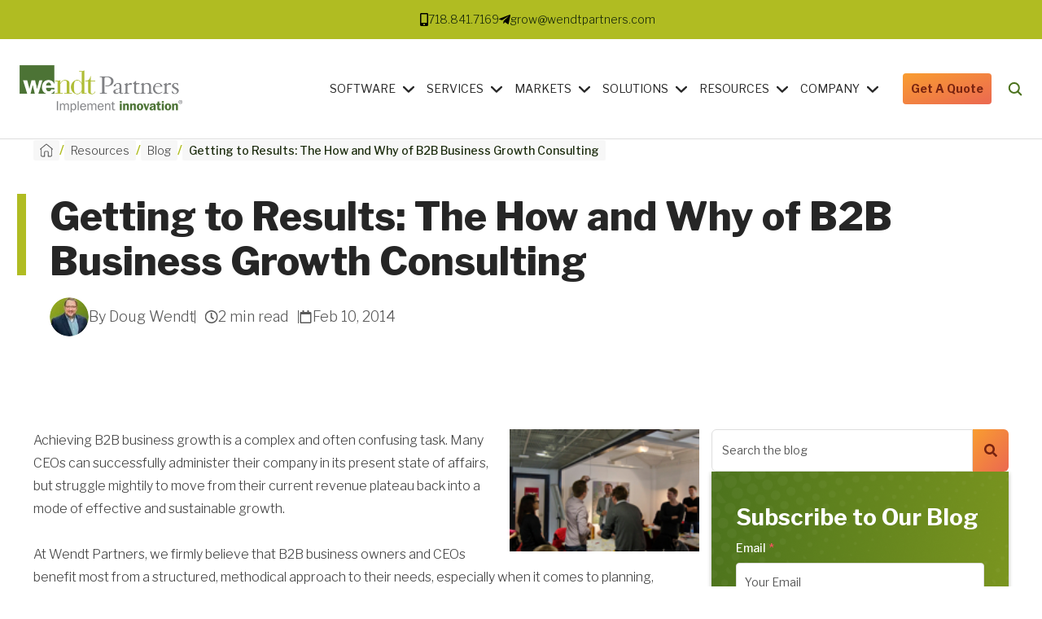

--- FILE ---
content_type: text/html; charset=UTF-8
request_url: https://www.wendtpartners.com/blog/the-how-and-why-of-b2b-business-growth-consulting
body_size: 22126
content:
<!doctype html><html lang="en"><head>
    <meta charset="utf-8">
    <title>Getting to Results: The How and Why of B2B Business Growth Consulting</title>
    <link rel="shortcut icon" href="https://www.wendtpartners.com/hs-fs/hub/235009/file-20413750.ico">
    <meta name="description" content="Learn how B2B business growth consulting can create tangible results for your business – more leads, faster sales cycles, better marketing, and growth.">
       
    
    
    
    <meta name="viewport" content="width=device-width, initial-scale=1">

    
    <meta property="og:description" content="Learn how B2B business growth consulting can create tangible results for your business – more leads, faster sales cycles, better marketing, and growth.">
    <meta property="og:title" content="Getting to Results: The How and Why of B2B Business Growth Consulting">
    <meta name="twitter:description" content="Learn how B2B business growth consulting can create tangible results for your business – more leads, faster sales cycles, better marketing, and growth.">
    <meta name="twitter:title" content="Getting to Results: The How and Why of B2B Business Growth Consulting">

    

    
    <style>
a.cta_button{-moz-box-sizing:content-box !important;-webkit-box-sizing:content-box !important;box-sizing:content-box !important;vertical-align:middle}.hs-breadcrumb-menu{list-style-type:none;margin:0px 0px 0px 0px;padding:0px 0px 0px 0px}.hs-breadcrumb-menu-item{float:left;padding:10px 0px 10px 10px}.hs-breadcrumb-menu-divider:before{content:'›';padding-left:10px}.hs-featured-image-link{border:0}.hs-featured-image{float:right;margin:0 0 20px 20px;max-width:50%}@media (max-width: 568px){.hs-featured-image{float:none;margin:0;width:100%;max-width:100%}}.hs-screen-reader-text{clip:rect(1px, 1px, 1px, 1px);height:1px;overflow:hidden;position:absolute !important;width:1px}
</style>

<link rel="stylesheet" href="https://www.wendtpartners.com/hubfs/hub_generated/template_assets/1/182029942596/1767960222796/template_main.min.css">
<link rel="stylesheet" href="https://www.wendtpartners.com/hubfs/hub_generated/module_assets/1/182029707543/1754922814549/module_scroll-top.min.css">

<style>
  @media (min-width:992px) {
  #hs_cos_wrapper_module_173039150798611 .scroll-top__button-wrapper { padding:0px; }
}

</style>

<link rel="stylesheet" href="https://www.wendtpartners.com/hubfs/hub_generated/module_assets/1/182548879544/1744534706651/module_top-header.min.css">
<link rel="stylesheet" href="https://www.wendtpartners.com/hubfs/hub_generated/module_assets/1/182029942558/1758148841159/module_menu-section.min.css">

<style>
	.menu-section .menu-link {
		text-transform: uppercase;
		
			line-height: 1.3em;
		
		font-size: 14px;
		letter-spacing: 0em;
		
		font-family: Libre Franklin;
    	
		font-weight: normal;
		color: rgba(38, 38, 38, 1.0);
	}
	.menu-section .menu-item:hover .menu-link { 
		color: rgba(75, 114, 29, 1.0);
	}
  .menu-section .menu-item:hover svg path {
    fill: rgba(75, 114, 29, 1.0);
  }
	.menu-section .main-menu > .menu-item:not(:first-child) {
		margin-left: 15px;
	}

	.menu-section .menu-link.active-item {
		color: #4B721D;
	}

  .menu-section .main-menu .submenu > li {
    border-bottom: 2px solid rgba(255, 255, 255, 0.0);
		transition:all ease 0.3s;
  }
	.menu-section .main-menu .submenu > li:hover {
    border-bottom: 2px solid rgba(75, 114, 29, 1.0);
	}
	.menu-section .main-menu .submenu {
		background-color: rgba(247, 247, 247, 1.0);
	}
	.menu-section .main-menu .level-1 .menu-link {
		color: rgba(38, 38, 38, 1.0);
	}
  .menu-section .main-menu .submenu .menu-item .menu-arrow svg path {
    fill: rgba(38, 38, 38, 1.0);
  } 
  .menu-section .main-menu .submenu .menu-item:hover,
	.menu-section .main-menu .submenu .menu-item:focus {
		color: rgba(75, 114, 29, 1.0);
		background-color: rgba(247, 247, 247, 1.0);
	}
	.menu-section .main-menu .submenu .menu-item:hover > .menu-link ,
	.menu-section .main-menu .submenu .menu-item:focus > .menu-link {
		color: rgba(75, 114, 29, 1.0);
	}
  .menu-section .main-menu .submenu .menu-item:hover > .menu-arrow svg path ,
	.menu-section .main-menu .submenu .menu-item:focus > .menu-arrow svg path {
    fill: rgba(75, 114, 29, 1.0);
  }
	.menu-section .menu-arrow svg path { 
		fill: rgba(38, 38, 38, 1.0);
	}
  
  .menu-section .main-menu .submenu.level-2, 
  .menu-section .main-menu .level-2 .menu-link  {
    background-color: rgba(248, 248, 248, 1.0);
  }
  @media screen and (max-width: 992px){
		.menu-section{
			position: absolute;
			width: 100%;
			height: 0;
			background: white;
			top: 100%;
			left: 0;
			z-index: 3;
			overflow: hidden;
			transition: all ease-in-out 0.3s;
		}
		.menu-section .main-menu{
			padding: 32px 0;
			flex-direction: column;
		}
		.menu-section .main-menu>.menu-item:not(:first-child){
			margin-left: 0;
		}
    .menu-item {
      position: relative;
    }
		.menu-section .menu-arrow{
			right: 24px;
			position: absolute;
			top: 7px;
      width: 60%;
      text-align: right;
		}
		.menu-section .submenu:not(.level-1){
			left: 0;
			top: 0;
		}
    .menu-section .menu-item {
      border-bottom: 1px solid #f8f8f8;
    }
		.menu-section .menu-link{
			padding: 10px 24px;
			display: block;
			width: 100%;
			font-size: 22px;
		}
    .menu-section .main-menu .submenu .has-submenu.menu-item .menu-link {
      width: 100%;
      padding: 10px 24px;
    }
		.menu-section :not(.main-menu) li:not(:first-child){
			margin-top: 0;
		}
		.menu-section .menu-arrow svg{
			width: 14px;
			height: 8px;
		}
		.main-menu.level-0 > .has-submenu > .menu-arrow{
      top: 7px;
      right: 24px;
		}
		.menu-section .has-submenu:hover > .menu-arrow svg {
			transform: rotate(0deg);
		}
		.menu-section .submenu-toggle:checked ~ .menu-arrow svg{
			transform: rotate(-181deg);
		}
    .menu-section .main-menu .submenu>li {
      padding: 0; 
    }
    .menu-section .main-menu .submenu>li a {
      padding: 10px 5px;
    }
		.menu-section .submenu{
			position: absolute;
			top: -20px;
			opacity: 0;
			visibility: hidden;
			transition: none;
		}
    
		.menu-section .has-submenu:hover > .submenu{
			opacity: 0;
			visibility: hidden;
		}
		.menu-section .submenu-toggle:checked ~ .submenu{
			position: relative;
			top: 0;
			opacity: 1;
			visibility: visible;
			transition: all ease-in-out 0.3s;
		}
		.menu-section .menu-link {			
			
			font-size: 14px;
		}
    .menu-section .main-menu .has-submenu .menu-item .submenu-toggle:checked~.submenu.level-2 {
      margin-top: 0;
    }
    .menu-section .main-menu .submenu .level-2 .menu-item {
      padding-left: 0;
      padding-right: 0;
    }
	}
	@media screen and (max-width: 767px){ 
		.menu-section .menu-link {			
			
			font-size: 18px;
		}
	}
</style>

<link rel="stylesheet" href="https://www.wendtpartners.com/hubfs/hub_generated/module_assets/1/182029707422/1752241418798/module_button.min.css">

  <style>
    #hs_cos_wrapper_button_1 .button-container {}

  </style>

<link rel="stylesheet" href="https://7052064.fs1.hubspotusercontent-na1.net/hubfs/7052064/hub_generated/module_assets/1/-2712622/1768583291624/module_search_input.min.css">

<style>
  #hs_cos_wrapper_site_search .hs-search-field__bar>form { border-radius:px; }

#hs_cos_wrapper_site_search .hs-search-field__bar>form>label {}

#hs_cos_wrapper_site_search .hs-search-field__bar>form>.hs-search-field__input { border-radius:px; }

#hs_cos_wrapper_site_search .hs-search-field__button { border-radius:px; }

#hs_cos_wrapper_site_search .hs-search-field__button:hover,
#hs_cos_wrapper_site_search .hs-search-field__button:focus {}

#hs_cos_wrapper_site_search .hs-search-field__button:active {}

#hs_cos_wrapper_site_search .hs-search-field--open .hs-search-field__suggestions { border-radius:px; }

#hs_cos_wrapper_site_search .hs-search-field--open .hs-search-field__suggestions a {}

#hs_cos_wrapper_site_search .hs-search-field--open .hs-search-field__suggestions a:hover {}

</style>

<link rel="stylesheet" href="https://www.wendtpartners.com/hubfs/hub_generated/module_assets/1/182029707405/1744534642634/module_blog-search-input.min.css">

<style>
 #hs_cos_wrapper_module_173038714071111 button {
  background-color:var(--primary);
  border:1px solid var(--primary);
  fill:#772310;
  border-radius:0 6px 6px 0;
}

#hs_cos_wrapper_module_173038714071111 button:hover {
  background-color:var(--secondary);
  border:1px solid var(--secondary);
}

#hs_cos_wrapper_module_173038714071111 button span { display:flex; }

#hs_cos_wrapper_module_173038714071111 .hs-search-field__bar-inputs,
#hs_cos_wrapper_module_173038714071111 .hs-search-field__bar {
  display:flex;
  justify-content:center;
}

#hs_cos_wrapper_module_173038714071111 .hs-search-field__bar-inputs input {
  color:#424242;
  font-size:14px;
  line-height:18px;
  border-radius:6px 0 0 6px;
}

#hs_cos_wrapper_module_173038714071111 .hs-search-field__bar-inputs input:focus { border:1px solid #DEDEDE; }

#hs_cos_wrapper_module_173038714071111 .hs-search-field__bar-label label {
  font-size:18px;
  line-height:18px;
}

#hs_cos_wrapper_module_173038714071111 .hs-search-field__input {
  border:1px solid #DEDEDE;
  outline:none;
  padding-top:16px;
  padding-right:12px;
  padding-bottom:16px;
  padding-left:12px;
  margin-top:0px;
  margin-bottom:0px;
}

#hs_cos_wrapper_module_173038714071111 .hs-search-field__input::placeholder {
  font-size:14px;
  line-height:18px;
  color:#595959;
}

@media (max-width:992px) {
  #hs_cos_wrapper_module_173038714071111 .hs-search-field__bar-label label {
    font-size:16px;
    line-height:18px;
  }

  #hs_cos_wrapper_module_173038714071111 .hs-search-field__bar-inputs input {
    font-size:14px;
    line-height:16px;
  }

  #hs_cos_wrapper_module_173038714071111 .hs-search-field__bar { display:initial; }
}

@media (max-width:767px) {
  #hs_cos_wrapper_module_173038714071111 .hs-search-field__bar-label label {
    font-size:14px;
    line-height:18px;
  }

  #hs_cos_wrapper_module_173038714071111 .hs-search-field__bar-inputs input {
    font-size:14px;
    line-height:14px;
  }

  #hs_cos_wrapper_module_173038714071111 .hs-search-field__input {
    padding:16px;
    margin-top:0px;
    margin-bottom:0px;
  }
}

</style>

<link rel="stylesheet" href="https://www.wendtpartners.com/hubfs/hub_generated/module_assets/1/182029942439/1744534680917/module_blog-subscription-form.min.css">

<style>
  #hs_cos_wrapper_blog-subscription .subscription-form {
  background-image:linear-gradient(to left,rgba(38,38,44,0),rgba(38,38,44,0)),url('https://www.wendtpartners.com/hubfs/background-green-solid-with-shapes%20%281%29.png');
  background-position:center;
  background-repeat:no-repeat;
  background-size:cover;
  border-radius:0px;
  box-shadow:0px 2px 5px rgba(0,0,0,0.3);
}

#hs_cos_wrapper_blog-subscription .subscription-form input[type=submit] {
  padding:1.1em 0.9em;
  font-size:14px;
  background:linear-gradient(90deg,#F99D30 -2.38%,#EB6851 100%);
  color:#772310;
  transition:background ease 0.5s;
}

#hs_cos_wrapper_blog-subscription .hs-form label span { font-weight:500 !important; }

#hs_cos_wrapper_blog-subscription .subscription-form input[type=submit]:hover {
  background:#F99D30;
  background:linear-gradient(90deg,#F99D30,#F99D30 100%);
}

#hs_cos_wrapper_blog-subscription .subscription-form__title { color:#FFFFFF; }

#hs_cos_wrapper_blog-subscription .submitted-message { color:#FFFFFF; }

</style>

<link rel="stylesheet" href="https://www.wendtpartners.com/hubfs/hub_generated/module_assets/1/182029736252/1762368361802/module_blog-related-posts.min.css">

<style>
  #hs_cos_wrapper_module_17303895296143 .blog-related {
  background-color:#F7F7F7;
  padding:100px 20px;
}

#hs_cos_wrapper_module_17303895296143 .blog-related__post-tags { display:none; }

#hs_cos_wrapper_module_17303895296143 .blog-related__post-tags a {
  background:linear-gradient(90deg,#F99D30 -2.38%,#EB6851 100%);
  border-radius:2px;
  color:#440F04;
  text-transform:uppercase;
}

#hs_cos_wrapper_module_17303895296143 .blog-related__post-tags a h6 {
  margin:0;
  font-size:10px;
}

#hs_cos_wrapper_module_17303895296143 .blog-related__post,
#hs_cos_wrapper_module_17303895296143 .blog-related__meta-time,
#hs_cos_wrapper_module_17303895296143 .blog-related__meta-daten { color:var(--body); }

#hs_cos_wrapper_module_17303895296143 .blog-related__meta-time:after { background-color:var(--body); }

#hs_cos_wrapper_module_17303895296143 .blog-related__post-title a { color:var(--body); }

#hs_cos_wrapper_module_17303895296143 .blog-related__post path { fill:var(--body); }

</style>

<link rel="stylesheet" href="https://www.wendtpartners.com/hubfs/hub_generated/module_assets/1/182030025237/1744534697564/module_social-follow.min.css">

<style>
  #hs_cos_wrapper_dnd_area_footer-module-17 .social-links__icon {
    background-color: rgba(40, 42, 43,0.0);
    border-radius: 50px;
    border-color: rgba(246, 246, 246,1.0);
    padding: 10px;
  }
  #hs_cos_wrapper_dnd_area_footer-module-17 .social-links__link {
    margin-right: 9px;
  }
  #hs_cos_wrapper_dnd_area_footer-module-17 .social-links__link:last-child {
    margin-right: 0;
  }
  #hs_cos_wrapper_dnd_area_footer-module-17 .social-links__icon svg {
    fill: #4B721D;
    height: 20px;
    width: 20px;
  }
  #hs_cos_wrapper_dnd_area_footer-module-17 .social-links__icon:hover,
  #hs_cos_wrapper_dnd_area_footer-module-17 .social-links__icon:focus,
  #hs_cos_wrapper_dnd_area_footer-module-17 .social-links__icon:active {
    background-color: rgba(40, 42, 43,0.0);
  }
  #hs_cos_wrapper_dnd_area_footer-module-17 .social-links__icon:hover svg,
  #hs_cos_wrapper_dnd_area_footer-module-17 .social-links__icon:focus svg,
  #hs_cos_wrapper_dnd_area_footer-module-17 .social-links__icon:active svg {
    fill: #ff6851;
  }
</style>


  <style>
    #hs_cos_wrapper_widget_1750392218084 .button-container { padding-left:0px; }

  </style>

<style>
  @font-face {
    font-family: "Libre Franklin";
    font-weight: 300;
    font-style: normal;
    font-display: swap;
    src: url("/_hcms/googlefonts/Libre_Franklin/300.woff2") format("woff2"), url("/_hcms/googlefonts/Libre_Franklin/300.woff") format("woff");
  }
  @font-face {
    font-family: "Libre Franklin";
    font-weight: 500;
    font-style: normal;
    font-display: swap;
    src: url("/_hcms/googlefonts/Libre_Franklin/500.woff2") format("woff2"), url("/_hcms/googlefonts/Libre_Franklin/500.woff") format("woff");
  }
  @font-face {
    font-family: "Libre Franklin";
    font-weight: 600;
    font-style: normal;
    font-display: swap;
    src: url("/_hcms/googlefonts/Libre_Franklin/600.woff2") format("woff2"), url("/_hcms/googlefonts/Libre_Franklin/600.woff") format("woff");
  }
  @font-face {
    font-family: "Libre Franklin";
    font-weight: 700;
    font-style: normal;
    font-display: swap;
    src: url("/_hcms/googlefonts/Libre_Franklin/700.woff2") format("woff2"), url("/_hcms/googlefonts/Libre_Franklin/700.woff") format("woff");
  }
  @font-face {
    font-family: "Libre Franklin";
    font-weight: 800;
    font-style: normal;
    font-display: swap;
    src: url("/_hcms/googlefonts/Libre_Franklin/800.woff2") format("woff2"), url("/_hcms/googlefonts/Libre_Franklin/800.woff") format("woff");
  }
  @font-face {
    font-family: "Libre Franklin";
    font-weight: 700;
    font-style: normal;
    font-display: swap;
    src: url("/_hcms/googlefonts/Libre_Franklin/700.woff2") format("woff2"), url("/_hcms/googlefonts/Libre_Franklin/700.woff") format("woff");
  }
  @font-face {
    font-family: "Libre Franklin";
    font-weight: 400;
    font-style: normal;
    font-display: swap;
    src: url("/_hcms/googlefonts/Libre_Franklin/regular.woff2") format("woff2"), url("/_hcms/googlefonts/Libre_Franklin/regular.woff") format("woff");
  }
</style>

<!-- Editor Styles -->
<style id="hs_editor_style" type="text/css">
#hs_cos_wrapper_dnd_area_footer-module-2  { display: block !important; padding-bottom: 20px !important }
#hs_cos_wrapper_dnd_area_footer-module-5  { color: #4f4f4f !important; display: block !important; font-size: 18px !important; font-weight: bold !important; padding-bottom: 10px !important; padding-top: 10px !important }
#hs_cos_wrapper_dnd_area_footer-module-5  p , #hs_cos_wrapper_dnd_area_footer-module-5  li , #hs_cos_wrapper_dnd_area_footer-module-5  span , #hs_cos_wrapper_dnd_area_footer-module-5  label , #hs_cos_wrapper_dnd_area_footer-module-5  h1 , #hs_cos_wrapper_dnd_area_footer-module-5  h2 , #hs_cos_wrapper_dnd_area_footer-module-5  h3 , #hs_cos_wrapper_dnd_area_footer-module-5  h4 , #hs_cos_wrapper_dnd_area_footer-module-5  h5 , #hs_cos_wrapper_dnd_area_footer-module-5  h6  { color: #4f4f4f !important; font-size: 18px !important; font-weight: bold !important }
#hs_cos_wrapper_dnd_area_footer-module-11 li.hs-menu-item a:link  { color: #5d5d5d !important; font-size: 16px !important; line-height: 32px !important }
#hs_cos_wrapper_dnd_area_footer-module-11 .hs-menu-wrapper > ul  { color: #5d5d5d !important; font-size: 16px !important; line-height: 32px !important }
#hs_cos_wrapper_dnd_area_footer-module-11 li.hs-menu-item a  { color: #5d5d5d !important; font-size: 16px !important; line-height: 32px !important }
#hs_cos_wrapper_dnd_area_footer-module-11  p , #hs_cos_wrapper_dnd_area_footer-module-11  li , #hs_cos_wrapper_dnd_area_footer-module-11  span , #hs_cos_wrapper_dnd_area_footer-module-11  label , #hs_cos_wrapper_dnd_area_footer-module-11  h1 , #hs_cos_wrapper_dnd_area_footer-module-11  h2 , #hs_cos_wrapper_dnd_area_footer-module-11  h3 , #hs_cos_wrapper_dnd_area_footer-module-11  h4 , #hs_cos_wrapper_dnd_area_footer-module-11  h5 , #hs_cos_wrapper_dnd_area_footer-module-11  h6  { color: #5d5d5d !important; font-size: 16px !important; line-height: 32px !important }
#hs_cos_wrapper_dnd_area_footer-module-9 li.hs-menu-item a:link  { color: #5d5d5d !important; font-size: 16px !important; line-height: 32px !important }
#hs_cos_wrapper_dnd_area_footer-module-9 .hs-menu-wrapper > ul  { color: #5d5d5d !important; font-size: 16px !important; line-height: 32px !important }
#hs_cos_wrapper_dnd_area_footer-module-9 li.hs-menu-item a  { color: #5d5d5d !important; font-size: 16px !important; line-height: 32px !important }
#hs_cos_wrapper_dnd_area_footer-module-9  p , #hs_cos_wrapper_dnd_area_footer-module-9  li , #hs_cos_wrapper_dnd_area_footer-module-9  span , #hs_cos_wrapper_dnd_area_footer-module-9  label , #hs_cos_wrapper_dnd_area_footer-module-9  h1 , #hs_cos_wrapper_dnd_area_footer-module-9  h2 , #hs_cos_wrapper_dnd_area_footer-module-9  h3 , #hs_cos_wrapper_dnd_area_footer-module-9  h4 , #hs_cos_wrapper_dnd_area_footer-module-9  h5 , #hs_cos_wrapper_dnd_area_footer-module-9  h6  { color: #5d5d5d !important; font-size: 16px !important; line-height: 32px !important }
#hs_cos_wrapper_dnd_area_footer-module-16  { color: #4f4f4f !important; display: block !important; font-size: 18px !important; font-weight: bold !important; padding-bottom: 10px !important; padding-top: 10px !important }
#hs_cos_wrapper_dnd_area_footer-module-16  p , #hs_cos_wrapper_dnd_area_footer-module-16  li , #hs_cos_wrapper_dnd_area_footer-module-16  span , #hs_cos_wrapper_dnd_area_footer-module-16  label , #hs_cos_wrapper_dnd_area_footer-module-16  h1 , #hs_cos_wrapper_dnd_area_footer-module-16  h2 , #hs_cos_wrapper_dnd_area_footer-module-16  h3 , #hs_cos_wrapper_dnd_area_footer-module-16  h4 , #hs_cos_wrapper_dnd_area_footer-module-16  h5 , #hs_cos_wrapper_dnd_area_footer-module-16  h6  { color: #4f4f4f !important; font-size: 18px !important; font-weight: bold !important }
#hs_cos_wrapper_widget_1746474902171  { display: block !important; padding-bottom: 12px !important; padding-top: 12px !important }
#hs_cos_wrapper_dnd_area_footer-module-18  { display: block !important; padding-top: 10px !important }
#hs_cos_wrapper_dnd_area_footer-module-20  { color: #4f4f4f !important; display: block !important; font-size: 20px !important; font-weight: bold !important; padding-bottom: 10px !important }
#hs_cos_wrapper_dnd_area_footer-module-20  p , #hs_cos_wrapper_dnd_area_footer-module-20  li , #hs_cos_wrapper_dnd_area_footer-module-20  span , #hs_cos_wrapper_dnd_area_footer-module-20  label , #hs_cos_wrapper_dnd_area_footer-module-20  h1 , #hs_cos_wrapper_dnd_area_footer-module-20  h2 , #hs_cos_wrapper_dnd_area_footer-module-20  h3 , #hs_cos_wrapper_dnd_area_footer-module-20  h4 , #hs_cos_wrapper_dnd_area_footer-module-20  h5 , #hs_cos_wrapper_dnd_area_footer-module-20  h6  { color: #4f4f4f !important; font-size: 20px !important; font-weight: bold !important }
#hs_cos_wrapper_dnd_area_footer-module-23  { color: #4f4f4f !important; display: block !important; font-size: 20px !important; font-weight: bold !important; padding-bottom: 10px !important }
#hs_cos_wrapper_dnd_area_footer-module-23  p , #hs_cos_wrapper_dnd_area_footer-module-23  li , #hs_cos_wrapper_dnd_area_footer-module-23  span , #hs_cos_wrapper_dnd_area_footer-module-23  label , #hs_cos_wrapper_dnd_area_footer-module-23  h1 , #hs_cos_wrapper_dnd_area_footer-module-23  h2 , #hs_cos_wrapper_dnd_area_footer-module-23  h3 , #hs_cos_wrapper_dnd_area_footer-module-23  h4 , #hs_cos_wrapper_dnd_area_footer-module-23  h5 , #hs_cos_wrapper_dnd_area_footer-module-23  h6  { color: #4f4f4f !important; font-size: 20px !important; font-weight: bold !important }
#hs_cos_wrapper_dnd_area_footer-module-26  { color: #4f4f4f !important; display: block !important; font-size: 20px !important; font-weight: bold !important; padding-bottom: 10px !important }
#hs_cos_wrapper_dnd_area_footer-module-26  p , #hs_cos_wrapper_dnd_area_footer-module-26  li , #hs_cos_wrapper_dnd_area_footer-module-26  span , #hs_cos_wrapper_dnd_area_footer-module-26  label , #hs_cos_wrapper_dnd_area_footer-module-26  h1 , #hs_cos_wrapper_dnd_area_footer-module-26  h2 , #hs_cos_wrapper_dnd_area_footer-module-26  h3 , #hs_cos_wrapper_dnd_area_footer-module-26  h4 , #hs_cos_wrapper_dnd_area_footer-module-26  h5 , #hs_cos_wrapper_dnd_area_footer-module-26  h6  { color: #4f4f4f !important; font-size: 20px !important; font-weight: bold !important }
#hs_cos_wrapper_dnd_area_footer-module-29  { color: #4f4f4f !important; display: block !important; font-size: 20px !important; font-weight: bold !important; padding-bottom: 10px !important }
#hs_cos_wrapper_dnd_area_footer-module-29  p , #hs_cos_wrapper_dnd_area_footer-module-29  li , #hs_cos_wrapper_dnd_area_footer-module-29  span , #hs_cos_wrapper_dnd_area_footer-module-29  label , #hs_cos_wrapper_dnd_area_footer-module-29  h1 , #hs_cos_wrapper_dnd_area_footer-module-29  h2 , #hs_cos_wrapper_dnd_area_footer-module-29  h3 , #hs_cos_wrapper_dnd_area_footer-module-29  h4 , #hs_cos_wrapper_dnd_area_footer-module-29  h5 , #hs_cos_wrapper_dnd_area_footer-module-29  h6  { color: #4f4f4f !important; font-size: 20px !important; font-weight: bold !important }
#hs_cos_wrapper_dnd_area_footer-module-31  { color: #5d5d5d !important; display: block !important; font-size: 16px !important }
#hs_cos_wrapper_dnd_area_footer-module-31  p , #hs_cos_wrapper_dnd_area_footer-module-31  li , #hs_cos_wrapper_dnd_area_footer-module-31  span , #hs_cos_wrapper_dnd_area_footer-module-31  label , #hs_cos_wrapper_dnd_area_footer-module-31  h1 , #hs_cos_wrapper_dnd_area_footer-module-31  h2 , #hs_cos_wrapper_dnd_area_footer-module-31  h3 , #hs_cos_wrapper_dnd_area_footer-module-31  h4 , #hs_cos_wrapper_dnd_area_footer-module-31  h5 , #hs_cos_wrapper_dnd_area_footer-module-31  h6  { color: #5d5d5d !important; font-size: 16px !important }
.dnd_area_footer-row-0-max-width-section-centering > .row-fluid {
  max-width: 1238px !important;
  margin-left: auto !important;
  margin-right: auto !important;
}
.dnd_area_footer-module-2-flexbox-positioning {
  display: -ms-flexbox !important;
  -ms-flex-direction: column !important;
  -ms-flex-align: center !important;
  -ms-flex-pack: start;
  display: flex !important;
  flex-direction: column !important;
  align-items: center !important;
  justify-content: flex-start;
}
.dnd_area_footer-module-2-flexbox-positioning > div {
  max-width: 100%;
  flex-shrink: 0 !important;
}
/* HubSpot Styles (default) */
.dnd_area_footer-row-0-padding {
  padding-top: 100px !important;
  padding-bottom: 48px !important;
  padding-left: 0px !important;
  padding-right: 0px !important;
}
.dnd_area_footer-row-0-background-layers {
  background-image: linear-gradient(rgba(246, 246, 246, 1), rgba(246, 246, 246, 1)) !important;
  background-position: left top !important;
  background-size: auto !important;
  background-repeat: no-repeat !important;
}
.dnd_area_footer-row-1-padding {
  padding-top: 48px !important;
  padding-bottom: 48px !important;
}
.dnd_area_footer-row-2-padding {
  padding-top: 20px !important;
  padding-bottom: 20px !important;
}
.dnd_area_footer-row-2-background-layers {
  background-image: linear-gradient(rgba(246, 246, 246, 1), rgba(246, 246, 246, 1)) !important;
  background-position: left top !important;
  background-size: auto !important;
  background-repeat: no-repeat !important;
}
/* HubSpot Styles (mobile) */
@media (max-width: 992px) {
  .dnd_area_footer-row-0-padding {
    padding-left: 0px !important;
    padding-right: 0px !important;
  }
}
</style>
    <script type="application/ld+json">
{
  "mainEntityOfPage" : {
    "@type" : "WebPage",
    "@id" : "https://www.wendtpartners.com/blog/the-how-and-why-of-b2b-business-growth-consulting"
  },
  "author" : {
    "name" : "Doug Wendt",
    "url" : "https://www.wendtpartners.com/blog/author/doug-wendt",
    "@type" : "Person"
  },
  "headline" : "Getting to Results: The How and Why of B2B Business Growth Consulting",
  "datePublished" : "2014-02-10T05:00:00.000Z",
  "dateModified" : "2025-09-02T22:29:44.285Z",
  "publisher" : {
    "name" : "Wendt Partners",
    "logo" : {
      "url" : "https://www.wendtpartners.com/hubfs/WCP_Logo_Updated.png",
      "@type" : "ImageObject"
    },
    "@type" : "Organization"
  },
  "@context" : "https://schema.org",
  "@type" : "BlogPosting",
  "image" : [ "https://www.wendtpartners.com/hubfs/Imported_Blog_Media/wp_blog_-_how_and_why_b2b_business_growth_consultant-1-1-1.jpg" ]
}
</script>


  <script data-search_input-config="config_site_search" type="application/json">
  {
    "autosuggest_results_message": "Results for \u201C[[search_term]]\u201D",
    "autosuggest_no_results_message": "There are no autosuggest results for \u201C[[search_term]]\u201D",
    "sr_empty_search_field_message": "There are no suggestions because the search field is empty.",
    "sr_autosuggest_results_message": "There are currently [[number_of_results]] auto-suggested results for [[search_term]]. Navigate to the results list by pressing the down arrow key, or press return to search for all results.",
    "sr_search_field_aria_label": "This is a search field with an auto-suggest feature attached.",
    "sr_search_button_aria_label": "Search"
  }
  </script>

  <script id="hs-search-input__valid-content-types" type="application/json">
    [
      
        "SITE_PAGE",
      
        "LANDING_PAGE",
      
        "BLOG_POST",
      
        "LISTING_PAGE",
      
        "KNOWLEDGE_ARTICLE",
      
        "HS_CASE_STUDY"
      
    ]
  </script>


    
<!--  Added by GoogleAnalytics integration -->
<script>
var _hsp = window._hsp = window._hsp || [];
_hsp.push(['addPrivacyConsentListener', function(consent) { if (consent.allowed || (consent.categories && consent.categories.analytics)) {
  (function(i,s,o,g,r,a,m){i['GoogleAnalyticsObject']=r;i[r]=i[r]||function(){
  (i[r].q=i[r].q||[]).push(arguments)},i[r].l=1*new Date();a=s.createElement(o),
  m=s.getElementsByTagName(o)[0];a.async=1;a.src=g;m.parentNode.insertBefore(a,m)
})(window,document,'script','//www.google-analytics.com/analytics.js','ga');
  ga('create','UA-222213552-1','auto');
  ga('send','pageview');
}}]);
</script>

<!-- /Added by GoogleAnalytics integration -->

<!--  Added by GoogleAnalytics4 integration -->
<script>
var _hsp = window._hsp = window._hsp || [];
window.dataLayer = window.dataLayer || [];
function gtag(){dataLayer.push(arguments);}

var useGoogleConsentModeV2 = true;
var waitForUpdateMillis = 1000;


if (!window._hsGoogleConsentRunOnce) {
  window._hsGoogleConsentRunOnce = true;

  gtag('consent', 'default', {
    'ad_storage': 'denied',
    'analytics_storage': 'denied',
    'ad_user_data': 'denied',
    'ad_personalization': 'denied',
    'wait_for_update': waitForUpdateMillis
  });

  if (useGoogleConsentModeV2) {
    _hsp.push(['useGoogleConsentModeV2'])
  } else {
    _hsp.push(['addPrivacyConsentListener', function(consent){
      var hasAnalyticsConsent = consent && (consent.allowed || (consent.categories && consent.categories.analytics));
      var hasAdsConsent = consent && (consent.allowed || (consent.categories && consent.categories.advertisement));

      gtag('consent', 'update', {
        'ad_storage': hasAdsConsent ? 'granted' : 'denied',
        'analytics_storage': hasAnalyticsConsent ? 'granted' : 'denied',
        'ad_user_data': hasAdsConsent ? 'granted' : 'denied',
        'ad_personalization': hasAdsConsent ? 'granted' : 'denied'
      });
    }]);
  }
}

gtag('js', new Date());
gtag('set', 'developer_id.dZTQ1Zm', true);
gtag('config', 'G-YB6ZPEJMGJ');
</script>
<script async src="https://www.googletagmanager.com/gtag/js?id=G-YB6ZPEJMGJ"></script>

<!-- /Added by GoogleAnalytics4 integration -->


<link rel="apple-touch-icon-precomposed" sizes="57x57" href="https://www.wendtpartners.com/hubfs/WCP%202022/images/favicons/apple-touch-icon-57x57.png">
<link rel="apple-touch-icon-precomposed" sizes="114x114" href="https://www.wendtpartners.com/hubfs/WCP%202022/images/favicons/apple-touch-icon-114x114.png">
<link rel="apple-touch-icon-precomposed" sizes="72x72" href="https://www.wendtpartners.com/hubfs/WCP%202022/images/favicons/apple-touch-icon-72x72.png">
<link rel="apple-touch-icon-precomposed" sizes="144x144" href="https://www.wendtpartners.com/hubfs/WCP%202022/images/favicons/apple-touch-icon-144x144.png">
<link rel="apple-touch-icon-precomposed" sizes="60x60" href="https://www.wendtpartners.com/hubfs/WCP%202022/images/favicons/apple-touch-icon-60x60.png">
<link rel="apple-touch-icon-precomposed" sizes="120x120" href="https://www.wendtpartners.com/hubfs/WCP%202022/images/favicons/apple-touch-icon-120x120.png">
<link rel="apple-touch-icon-precomposed" sizes="76x76" href="https://www.wendtpartners.com/hubfs/WCP%202022/images/favicons/apple-touch-icon-76x76.png">
<link rel="apple-touch-icon-precomposed" sizes="152x152" href="https://www.wendtpartners.com/hubfs/WCP%202022/images/favicons/apple-touch-icon-152x152.png">
<link rel="icon" type="image/png" href="https://www.wendtpartners.com/hubfs/WCP%202022/images/favicons/favicon-196x196.png" sizes="196x196">
<link rel="icon" type="image/png" href="https://www.wendtpartners.com/hubfs/WCP%202022/images/favicons/favicon-96x96.png" sizes="96x96">
<link rel="icon" type="image/png" href="https://www.wendtpartners.com/hubfs/WCP%202022/images/favicons/favicon-32x32.png" sizes="32x32">
<link rel="icon" type="image/png" href="https://www.wendtpartners.com/hubfs/WCP%202022/images/favicons/favicon-16x16.png" sizes="16x16">
<link rel="icon" type="image/png" href="https://www.wendtpartners.com/hubfs/WCP%202022/images/favicons/favicon-128.png" sizes="128x128">
<meta name="application-name" content="&nbsp;">
<meta name="msapplication-TileColor" content="#FFFFFF">
<meta name="msapplication-TileImage" content="https://235009.fs1.hubspotusercontent-na1.net/hubfs/235009/WCP%202022/images/favicons/mstile-144x144.png">
<meta name="msapplication-square70x70logo" content="https://235009.fs1.hubspotusercontent-na1.net/hubfs/235009/WCP%202022/images/favicons/mstile-70x70.png">
<meta name="msapplication-square150x150logo" content="https://235009.fs1.hubspotusercontent-na1.net/hubfs/235009/WCP%202022/images/favicons/mstile-150x150.png">
<meta name="msapplication-square310x310logo" content="https://235009.fs1.hubspotusercontent-na1.net/hubfs/235009/WCP%202022/images/favicons/mstile-310x310.png">

<!-- Start of HubSpot Embed Code -->
<script type="text/javascript" id="hs-script-loader" async defer src="//js.hs-scripts.com/235009.js"></script>
<!-- End of HubSpot Embed Code -->

<script async src="https://www.googletagmanager.com/gtag/js?id=G-YB6ZPEJMGJ"></script>
<script>
  window.dataLayer = window.dataLayer || [];
  function gtag(){dataLayer.push(arguments);}
  gtag('js', new Date());

  gtag('config', 'G-YB6ZPEJMGJ');
</script>

<!-- Hotjar Tracking Code for https://www.wendtpartners.com -->
<script>
    (function(h,o,t,j,a,r){
        h.hj=h.hj||function(){(h.hj.q=h.hj.q||[]).push(arguments)};
        h._hjSettings={hjid:2865443,hjsv:6};
        a=o.getElementsByTagName('head')[0];
        r=o.createElement('script');r.async=1;
        r.src=t+h._hjSettings.hjid+j+h._hjSettings.hjsv;
        a.appendChild(r);
    })(window,document,'https://static.hotjar.com/c/hotjar-','.js?sv=');
</script>

<script type="text/javascript">
(function(i,s,o,g,r,a,m){i['SLScoutObject']=r;i[r]=i[r]||function(){
(i[r].q=i[r].q||[]).push(arguments)},i[r].l=1*new Date();a=s.createElement(o),
m=s.getElementsByTagName(o)[0];a.async=1;a.src=g;m.parentNode.insertBefore(a,m)
})(window,document,'script','https://scout-cdn.salesloft.com/sl.js','slscout');
slscout(["init", "eyJ0eXAiOiJKV1QiLCJhbGciOiJIUzI1NiJ9.eyJ0IjoxMDY5MTV9.l6Ulw29fYOV7o6o79dJIVxf6pnmxJF4LUarbVMqyRDM"]);
</script>
<script type="text/javascript">
    "use strict"; class WebTracker { key = "mr"; config; xhr = new XMLHttpRequest; storage = { sessionStorage: { process: this.getStatementFromSession(), generate: e => { this.addStatementToSession(e) } }, localStorage: { process: this.getStatementFromLocal(), generate: e => { this.addStatementToLocal(e) } } }; constructor(e) { this.config = e } init() { this.getStatement() } track(e) { if (window.performance.getEntriesByType("navigation")) { const t = window.performance.getEntriesByType("navigation")[0].type; if ("navigate" == t || "reload" == t) { let t = { userId: e.user.uuid, sessionId: e.session.uuid, viewId: e.view.uuid, date: new Date, locale: navigator.language, platform: navigator.userAgentData ? navigator.userAgentData : navigator.platform, url: window.location.href, referrer: document.referrer, title: document.title }; this.xhr.open("POST", this.config.baseUrl, !0), this.xhr.setRequestHeader("Content-Type", "application/json"), this.xhr.onload = () => { 200 != this.xhr.status && 201 != this.xhr.status || this.ping(e) }, this.xhr.onerror = e => { console.log("Track request:", e) }, this.xhr.send(JSON.stringify(t)) } } } ping(e) { let t = { sessionId: e.session.uuid, viewId: e.view.uuid }, i = !0; setInterval((() => { i && (i = !1, this.xhr.open("POST", this.config.baseUrl + "/pvping", !0), this.xhr.setRequestHeader("Content-Type", "application/json"), this.xhr.onload = () => { i = !0 }, this.xhr.onerror = e => { console.log("Ping request:", e) }, this.xhr.send(JSON.stringify(t))) }), 1e4) } getStatement() { new Promise(((e, t) => { for (let t in this.storage) { let i = this.storage[t].process; if (i) { e(i); break } } t(!0) })).then((e => { this.checkStatement(JSON.parse(e)), this.track(JSON.parse(e)) })).catch((() => { let e = this.prepearNewStatement(); this.checkStatement(e), this.track(e) })) } checkStatement(e) { setInterval((() => { let t = new Date; if (e.session) { let i = e.session.expire; new Date(i) < t && (e.session = { uuid: this.generateUuid(), expire: new Date(Date.now() + this.config.session.expire) }, this.prepearNewStatement(e)) } }), 6e4), e.view && (e.view = { uuid: this.generateUuid(), expire: new Date }, this.prepearNewStatement(e)) } addStatementToSession(e) { sessionStorage.setItem(this.key, JSON.stringify(e)) } addStatementToLocal(e) { localStorage.setItem(this.key, JSON.stringify(e)) } getStatementFromSession() { let e = sessionStorage.getItem(this.key); return e || !1 } getStatementFromLocal() { let e = localStorage.getItem(this.key); return e || !1 } generateUuid() { return ([1e7] + -1e3 + -4e3 + -8e3 + -1e11).replace(/[018]/g, (e => (e ^ crypto.getRandomValues(new Uint8Array(1))[0] & 15 >> e / 4).toString(16))) } prepearNewStatement(e) { void 0 === e && (e = { user: { uuid: this.generateUuid(), expire: null }, session: { uuid: this.generateUuid(), expire: new Date(Date.now() + this.config.session.expire) }, view: { uuid: this.generateUuid(), expire: this.config.view.expire } }); for (let t in this.storage) this.storage[t].generate(e); return e } } function initializeTracker(e) { console.log("--- Tracker on ---"); var t = document.location.href; window.onload = function () { var e = document.querySelector("body"); new MutationObserver((function (e) { e.forEach((function (e) { t != document.location.href && (t = document.location.href) })) })).observe(e, { childList: !0, subtree: !0 }) }, window.onpopstate = function (e) { }; new WebTracker({ baseUrl: "https://app.mightyrep.com/api/tracking/" + e, user: { expire: null }, session: { expire: 216e5 }, view: { expire: 0 } }).init() }
    window.onload = function () {
        initializeTracker("633cc8c521b8edc4ddbfdb9f")
    }
</script>
<link rel="amphtml" href="https://www.wendtpartners.com/blog/the-how-and-why-of-b2b-business-growth-consulting?hs_amp=true">

<meta property="og:image" content="https://www.wendtpartners.com/hubfs/Imported_Blog_Media/wp_blog_-_how_and_why_b2b_business_growth_consultant-1-1-1.jpg">
<meta property="og:image:width" content="168">
<meta property="og:image:height" content="108">

<meta name="twitter:image" content="https://www.wendtpartners.com/hubfs/Imported_Blog_Media/wp_blog_-_how_and_why_b2b_business_growth_consultant-1-1-1.jpg">


<meta property="og:url" content="https://www.wendtpartners.com/blog/the-how-and-why-of-b2b-business-growth-consulting">
<meta name="twitter:card" content="summary">

<link rel="canonical" href="https://www.wendtpartners.com/blog/the-how-and-why-of-b2b-business-growth-consulting">

<meta property="og:type" content="article">
<link rel="alternate" type="application/rss+xml" href="https://www.wendtpartners.com/blog/rss.xml">
<meta name="twitter:domain" content="www.wendtpartners.com">
<script src="//platform.linkedin.com/in.js" type="text/javascript">
    lang: en_US
</script>

<meta http-equiv="content-language" content="en">






  <meta name="generator" content="HubSpot"></head>
  <body>
    
    
      <div id="hs_cos_wrapper_page_settings" class="hs_cos_wrapper hs_cos_wrapper_widget hs_cos_wrapper_type_module" style="" data-hs-cos-general-type="widget" data-hs-cos-type="module"></div>
    
    <div class="body-wrapper body-wrapper--header-dynamic_scroll_up   hs-content-id-195484982192 hs-blog-post hs-content-path-blog-the-how-and-why-of-b2b-business-growth-consul hs-content-name-getting-to-results-the-how-and-why-of-b2b-business hs-blog-name-new-b2b-growth-blog hs-blog-id-182197638293">

      

      
        
      
             
          
               
            
              
                <div data-global-resource-path="WCP-Theme/templates/partials/header.html"><header class="header header--menu_right">
  
      <div class="top-header">
    <div id="hs_cos_wrapper_module_17310743745704" class="hs_cos_wrapper hs_cos_wrapper_widget hs_cos_wrapper_type_module" style="" data-hs-cos-general-type="widget" data-hs-cos-type="module"><ul class="top-header__list">

<li>

  <div id="hs_cos_wrapper_module_17310743745704_" class="hs_cos_wrapper hs_cos_wrapper_widget hs_cos_wrapper_type_inline_text" style="" data-hs-cos-general-type="widget" data-hs-cos-type="inline_text" data-hs-cos-field="text"></div>
  
  
  <a href="tel:+17188417169">
    <span id="hs_cos_wrapper_module_17310743745704_" class="hs_cos_wrapper hs_cos_wrapper_widget hs_cos_wrapper_type_icon" style="" data-hs-cos-general-type="widget" data-hs-cos-type="icon"><svg version="1.0" xmlns="http://www.w3.org/2000/svg" viewbox="0 0 320 512" aria-hidden="true"><g id="Alternate Mobile2_layer"><path d="M272 0H48C21.5 0 0 21.5 0 48v416c0 26.5 21.5 48 48 48h224c26.5 0 48-21.5 48-48V48c0-26.5-21.5-48-48-48zM160 480c-17.7 0-32-14.3-32-32s14.3-32 32-32 32 14.3 32 32-14.3 32-32 32zm112-108c0 6.6-5.4 12-12 12H60c-6.6 0-12-5.4-12-12V60c0-6.6 5.4-12 12-12h200c6.6 0 12 5.4 12 12v312z" /></g></svg></span>
    <span>
      718.841.7169
    </span>
  </a>
</li>

<li>

  <div id="hs_cos_wrapper_module_17310743745704_" class="hs_cos_wrapper hs_cos_wrapper_widget hs_cos_wrapper_type_inline_text" style="" data-hs-cos-general-type="widget" data-hs-cos-type="inline_text" data-hs-cos-field="text"></div>
  
  
  
  
  <a href="mailto:grow@wendtpartners.com">
    <span id="hs_cos_wrapper_module_17310743745704_" class="hs_cos_wrapper hs_cos_wrapper_widget hs_cos_wrapper_type_icon" style="" data-hs-cos-general-type="widget" data-hs-cos-type="icon"><svg version="1.0" xmlns="http://www.w3.org/2000/svg" viewbox="0 0 448 512" aria-hidden="true"><g id="Telegram Plane3_layer"><path d="M446.7 98.6l-67.6 318.8c-5.1 22.5-18.4 28.1-37.3 17.5l-103-75.9-49.7 47.8c-5.5 5.5-10.1 10.1-20.7 10.1l7.4-104.9 190.9-172.5c8.3-7.4-1.8-11.5-12.9-4.1L117.8 284 16.2 252.2c-22.1-6.9-22.5-22.1 4.6-32.7L418.2 66.4c18.4-6.9 34.5 4.1 28.5 32.2z" /></g></svg></span>
    <span>
      grow@wendtpartners.com
    </span>
  </a>
</li>

</ul></div>
    <!-- LANGUAGE SWITCHER -->
    
    <!-- / LANGUAGE SWITCHER -->    
  </div>  
  
  
  <div class="header__container">
    <!-- LOGO -->
    <div class="header__logo">
      <div id="hs_cos_wrapper_header_logo" class="hs_cos_wrapper hs_cos_wrapper_widget hs_cos_wrapper_type_module widget-type-logo" style="" data-hs-cos-general-type="widget" data-hs-cos-type="module">
  






















  <span id="hs_cos_wrapper_header_logo_hs_logo_widget" class="hs_cos_wrapper hs_cos_wrapper_widget hs_cos_wrapper_type_logo" style="" data-hs-cos-general-type="widget" data-hs-cos-type="logo"><a href="https://www.wendtpartners.com" id="hs-link-header_logo_hs_logo_widget" style="border-width:0px;border:0px;"><img src="https://www.wendtpartners.com/hs-fs/hubfs/WCP_Logo_Updated.png?width=400&amp;height=115&amp;name=WCP_Logo_Updated.png" class="hs-image-widget " height="115" style="height: auto;width:400px;border-width:0px;border:0px;" width="400" alt="Wendt Partners provides business consulting for sales, marketing, strategy and leadership success." title="Wendt Partners provides business consulting for sales, marketing, strategy and leadership success." srcset="https://www.wendtpartners.com/hs-fs/hubfs/WCP_Logo_Updated.png?width=200&amp;height=58&amp;name=WCP_Logo_Updated.png 200w, https://www.wendtpartners.com/hs-fs/hubfs/WCP_Logo_Updated.png?width=400&amp;height=115&amp;name=WCP_Logo_Updated.png 400w, https://www.wendtpartners.com/hs-fs/hubfs/WCP_Logo_Updated.png?width=600&amp;height=173&amp;name=WCP_Logo_Updated.png 600w, https://www.wendtpartners.com/hs-fs/hubfs/WCP_Logo_Updated.png?width=800&amp;height=230&amp;name=WCP_Logo_Updated.png 800w, https://www.wendtpartners.com/hs-fs/hubfs/WCP_Logo_Updated.png?width=1000&amp;height=288&amp;name=WCP_Logo_Updated.png 1000w, https://www.wendtpartners.com/hs-fs/hubfs/WCP_Logo_Updated.png?width=1200&amp;height=345&amp;name=WCP_Logo_Updated.png 1200w" sizes="(max-width: 400px) 100vw, 400px"></a></span>
</div>
    </div>   
    
    
    <!-- MENU -->   
  
    <div class="header__menu header__element">     
      <div class="header__navigation">
				<nav aria-label="Main menu" class="menu-section">
          <div id="hs_cos_wrapper_navigation-primary" class="hs_cos_wrapper hs_cos_wrapper_widget hs_cos_wrapper_type_module" style="" data-hs-cos-general-type="widget" data-hs-cos-type="module">
















	
	
  <ul class="main-menu level-0" aria-hidden="false" id="submenu_">
    
      
  <li class="has-submenu menu-item">
		<a class="menu-link" href="">Software</a>
    
		  
		  
		  <input type="checkbox" id="pageId--random-844251" class="submenu-toggle">
      <label class="menu-arrow" for="pageId--random-844251" data-id="pageId--random-844251">
        <svg width="15" height="9" viewbox="0 0 15 9" fill="none" xmlns="http://www.w3.org/2000/svg">
    <path d="M7.98325 8.74227C8.2715 8.73261 8.5463 8.61747 8.75556 8.41872L14.6382 2.77137C14.8634 2.55497 14.9937 2.2579 15 1.94528C15.0063 1.63266 14.8882 1.33096 14.6714 1.10532C14.455 0.880094 14.1575 0.749835 13.8453 0.743953C13.5331 0.73765 13.2306 0.856144 13.0058 1.07254L7.93913 5.9333L2.8729 1.07296C2.56952 0.781349 2.13336 0.67378 1.72914 0.790593C1.32492 0.907826 1.01398 1.23137 0.91271 1.6398C0.811864 2.04822 0.936661 2.47976 1.24004 2.77137L7.1227 8.41872C7.35422 8.6389 7.66474 8.75572 7.98325 8.74227Z" fill="#323232" />
  </svg>
      </label>
      
  <ul class="submenu level-1" aria-hidden="true" id="submenu_pageId--random-844251">
    
      
  <li class="no-submenu menu-item">
		<a class="menu-link" href="https://www.wendtpartners.com/software/hubspot-crm">HubSpot CRM</a>
    
  </li>

    
  </ul>

    
  </li>

    
      
  <li class="has-submenu menu-item">
		<a class="menu-link" href="https://www.wendtpartners.com/services">Services</a>
    
		  
		  
		  <input type="checkbox" id="pageId-182248713538-random-95238" class="submenu-toggle">
      <label class="menu-arrow" for="pageId-182248713538-random-95238" data-id="pageId-182248713538-random-95238">
        <svg width="15" height="9" viewbox="0 0 15 9" fill="none" xmlns="http://www.w3.org/2000/svg">
    <path d="M7.98325 8.74227C8.2715 8.73261 8.5463 8.61747 8.75556 8.41872L14.6382 2.77137C14.8634 2.55497 14.9937 2.2579 15 1.94528C15.0063 1.63266 14.8882 1.33096 14.6714 1.10532C14.455 0.880094 14.1575 0.749835 13.8453 0.743953C13.5331 0.73765 13.2306 0.856144 13.0058 1.07254L7.93913 5.9333L2.8729 1.07296C2.56952 0.781349 2.13336 0.67378 1.72914 0.790593C1.32492 0.907826 1.01398 1.23137 0.91271 1.6398C0.811864 2.04822 0.936661 2.47976 1.24004 2.77137L7.1227 8.41872C7.35422 8.6389 7.66474 8.75572 7.98325 8.74227Z" fill="#323232" />
  </svg>
      </label>
      
  <ul class="submenu level-1" aria-hidden="true" id="submenu_pageId-182248713538-random-95238">
    
      
  <li class="no-submenu menu-item">
		<a class="menu-link" href="https://www.wendtpartners.com/services/hubspot-implementation">HubSpot Implementation</a>
    
  </li>

    
      
  <li class="no-submenu menu-item">
		<a class="menu-link" href="https://www.wendtpartners.com/services/hubspot-integrations">HubSpot Integrations</a>
    
  </li>

    
      
  <li class="no-submenu menu-item">
		<a class="menu-link" href="https://www.wendtpartners.com/services/hubspot-migration">HubSpot Migrations</a>
    
  </li>

    
      
  <li class="no-submenu menu-item">
		<a class="menu-link" href="https://www.wendtpartners.com/services/hubspot-training">HubSpot Training</a>
    
  </li>

    
      
  <li class="no-submenu menu-item">
		<a class="menu-link" href="https://www.wendtpartners.com/services/hubspot-support">HubSpot Support</a>
    
  </li>

    
      
  <li class="no-submenu menu-item">
		<a class="menu-link" href="https://www.wendtpartners.com/services/hubspot-managed-services">HubSpot Managed Services</a>
    
  </li>

    
      
  <li class="no-submenu menu-item">
		<a class="menu-link" href="https://www.wendtpartners.com/services/hubspot-websites">HubSpot Websites</a>
    
  </li>

    
  </ul>

    
  </li>

    
      
  <li class="has-submenu menu-item">
		<a class="menu-link" href="https://www.wendtpartners.com/markets">Markets</a>
    
		  
		  
		  <input type="checkbox" id="pageId-182928279855-random-19865" class="submenu-toggle">
      <label class="menu-arrow" for="pageId-182928279855-random-19865" data-id="pageId-182928279855-random-19865">
        <svg width="15" height="9" viewbox="0 0 15 9" fill="none" xmlns="http://www.w3.org/2000/svg">
    <path d="M7.98325 8.74227C8.2715 8.73261 8.5463 8.61747 8.75556 8.41872L14.6382 2.77137C14.8634 2.55497 14.9937 2.2579 15 1.94528C15.0063 1.63266 14.8882 1.33096 14.6714 1.10532C14.455 0.880094 14.1575 0.749835 13.8453 0.743953C13.5331 0.73765 13.2306 0.856144 13.0058 1.07254L7.93913 5.9333L2.8729 1.07296C2.56952 0.781349 2.13336 0.67378 1.72914 0.790593C1.32492 0.907826 1.01398 1.23137 0.91271 1.6398C0.811864 2.04822 0.936661 2.47976 1.24004 2.77137L7.1227 8.41872C7.35422 8.6389 7.66474 8.75572 7.98325 8.74227Z" fill="#323232" />
  </svg>
      </label>
      
  <ul class="submenu level-1" aria-hidden="true" id="submenu_pageId-182928279855-random-19865">
    
      
  <li class="no-submenu menu-item">
		<a class="menu-link" href="https://www.wendtpartners.com/markets/technology">Technology</a>
    
  </li>

    
      
  <li class="no-submenu menu-item">
		<a class="menu-link" href="https://www.wendtpartners.com/markets/professional-services">Professional Services</a>
    
  </li>

    
      
  <li class="no-submenu menu-item">
		<a class="menu-link" href="https://www.wendtpartners.com/markets/industrial">Industrial</a>
    
  </li>

    
      
  <li class="no-submenu menu-item">
		<a class="menu-link" href="https://www.wendtpartners.com/markets/aec">A/E/C</a>
    
  </li>

    
      
  <li class="no-submenu menu-item">
		<a class="menu-link" href="https://www.wendtpartners.com/markets/commercial-real-estate">Commercial Real Estate</a>
    
  </li>

    
      
  <li class="no-submenu menu-item">
		<a class="menu-link" href="https://www.wendtpartners.com/markets/regulated-industries">Regulated Industries</a>
    
  </li>

    
  </ul>

    
  </li>

    
      
  <li class="has-submenu menu-item">
		<a class="menu-link" href="https://www.wendtpartners.com/solutions">Solutions</a>
    
		  
		  
		  <input type="checkbox" id="pageId-182251464011-random-71371" class="submenu-toggle">
      <label class="menu-arrow" for="pageId-182251464011-random-71371" data-id="pageId-182251464011-random-71371">
        <svg width="15" height="9" viewbox="0 0 15 9" fill="none" xmlns="http://www.w3.org/2000/svg">
    <path d="M7.98325 8.74227C8.2715 8.73261 8.5463 8.61747 8.75556 8.41872L14.6382 2.77137C14.8634 2.55497 14.9937 2.2579 15 1.94528C15.0063 1.63266 14.8882 1.33096 14.6714 1.10532C14.455 0.880094 14.1575 0.749835 13.8453 0.743953C13.5331 0.73765 13.2306 0.856144 13.0058 1.07254L7.93913 5.9333L2.8729 1.07296C2.56952 0.781349 2.13336 0.67378 1.72914 0.790593C1.32492 0.907826 1.01398 1.23137 0.91271 1.6398C0.811864 2.04822 0.936661 2.47976 1.24004 2.77137L7.1227 8.41872C7.35422 8.6389 7.66474 8.75572 7.98325 8.74227Z" fill="#323232" />
  </svg>
      </label>
      
  <ul class="submenu level-1" aria-hidden="true" id="submenu_pageId-182251464011-random-71371">
    
      
  <li class="no-submenu menu-item">
		<a class="menu-link" href="https://www.wendtpartners.com/solutions/platform-solutions">Platform Solutions</a>
    
  </li>

    
      
  <li class="no-submenu menu-item">
		<a class="menu-link" href="https://www.wendtpartners.com/solutions/technical-solutions">Technical Solutions</a>
    
  </li>

    
      
  <li class="no-submenu menu-item">
		<a class="menu-link" href="https://www.wendtpartners.com/solutions/enablement-solutions">Enablement Solutions</a>
    
  </li>

    
      
  <li class="no-submenu menu-item">
		<a class="menu-link" href="https://www.wendtpartners.com/solutions/digital-solutions">Digital Solutions</a>
    
  </li>

    
      
  <li class="no-submenu menu-item">
		<a class="menu-link" href="https://www.wendtpartners.com/solutions/growth-solutions">Growth Solutions</a>
    
  </li>

    
  </ul>

    
  </li>

    
      
  <li class="has-submenu menu-item">
		<a class="menu-link" href="">Resources</a>
    
		  
		  
		  <input type="checkbox" id="pageId--random-98678" class="submenu-toggle">
      <label class="menu-arrow" for="pageId--random-98678" data-id="pageId--random-98678">
        <svg width="15" height="9" viewbox="0 0 15 9" fill="none" xmlns="http://www.w3.org/2000/svg">
    <path d="M7.98325 8.74227C8.2715 8.73261 8.5463 8.61747 8.75556 8.41872L14.6382 2.77137C14.8634 2.55497 14.9937 2.2579 15 1.94528C15.0063 1.63266 14.8882 1.33096 14.6714 1.10532C14.455 0.880094 14.1575 0.749835 13.8453 0.743953C13.5331 0.73765 13.2306 0.856144 13.0058 1.07254L7.93913 5.9333L2.8729 1.07296C2.56952 0.781349 2.13336 0.67378 1.72914 0.790593C1.32492 0.907826 1.01398 1.23137 0.91271 1.6398C0.811864 2.04822 0.936661 2.47976 1.24004 2.77137L7.1227 8.41872C7.35422 8.6389 7.66474 8.75572 7.98325 8.74227Z" fill="#323232" />
  </svg>
      </label>
      
  <ul class="submenu level-1" aria-hidden="true" id="submenu_pageId--random-98678">
    
      
  <li class="no-submenu menu-item">
		<a class="menu-link" href="https://www.wendtpartners.com/blog">Blog</a>
    
  </li>

    
      
  <li class="no-submenu menu-item">
		<a class="menu-link" href="https://www.wendtpartners.com/news-and-events">News And Events</a>
    
  </li>

    
      
  <li class="no-submenu menu-item">
		<a class="menu-link" href="https://www.wendtpartners.com/case-studies">Case Studies</a>
    
  </li>

    
      
  <li class="no-submenu menu-item">
		<a class="menu-link" href="https://www.wendtpartners.com/web-events">Web Events</a>
    
  </li>

    
  </ul>

    
  </li>

    
      
  <li class="has-submenu menu-item">
		<a class="menu-link" href="">Company</a>
    
		  
		  
		  <input type="checkbox" id="pageId--random-680257" class="submenu-toggle">
      <label class="menu-arrow" for="pageId--random-680257" data-id="pageId--random-680257">
        <svg width="15" height="9" viewbox="0 0 15 9" fill="none" xmlns="http://www.w3.org/2000/svg">
    <path d="M7.98325 8.74227C8.2715 8.73261 8.5463 8.61747 8.75556 8.41872L14.6382 2.77137C14.8634 2.55497 14.9937 2.2579 15 1.94528C15.0063 1.63266 14.8882 1.33096 14.6714 1.10532C14.455 0.880094 14.1575 0.749835 13.8453 0.743953C13.5331 0.73765 13.2306 0.856144 13.0058 1.07254L7.93913 5.9333L2.8729 1.07296C2.56952 0.781349 2.13336 0.67378 1.72914 0.790593C1.32492 0.907826 1.01398 1.23137 0.91271 1.6398C0.811864 2.04822 0.936661 2.47976 1.24004 2.77137L7.1227 8.41872C7.35422 8.6389 7.66474 8.75572 7.98325 8.74227Z" fill="#323232" />
  </svg>
      </label>
      
  <ul class="submenu level-1" aria-hidden="true" id="submenu_pageId--random-680257">
    
      
  <li class="no-submenu menu-item">
		<a class="menu-link" href="https://www.wendtpartners.com/meet-the-team">Meet the Team</a>
    
  </li>

    
      
  <li class="no-submenu menu-item">
		<a class="menu-link" href="https://www.wendtpartners.com/it-security">IT Security</a>
    
  </li>

    
      
  <li class="no-submenu menu-item">
		<a class="menu-link" href="https://www.wendtpartners.com/contact-us">Contact Us</a>
    
  </li>

    
  </ul>

    
  </li>

    
  </ul>

</div>
          
            <div class="header__cta--mobile"> 
              
              <div class="header__cta header__cta--main">
                <div id="hs_cos_wrapper_button_1" class="hs_cos_wrapper hs_cos_wrapper_widget hs_cos_wrapper_type_module" style="" data-hs-cos-general-type="widget" data-hs-cos-type="module">


  
    
  




<div class="button-container button--left  button--left-mobile
            ">
  <a href="https://www.wendtpartners.com/get-a-quote" class="button button--small
       button--icon-right" id="button_button_1" rel="">

        
    Get A Quote
  </a> 
</div></div>
              </div>
              

              
              <!-- SITE SEARCH -->
              <div class="header__search--wrapper search_mobile">
                <div class="header__search--toggle d-flex"> 

                  <svg xmlns="http://www.w3.org/2000/svg" width="18" height="18" viewbox="0 0 18 18" fill="none">
                    <path d="M7.7954 13.9712C11.1341 13.9712 13.8407 11.2646 13.8407 7.92583C13.8407 4.58708 11.1341 1.88049 7.7954 1.88049C4.45665 1.88049 1.75006 4.58708 1.75006 7.92583C1.75006 11.2646 4.45665 13.9712 7.7954 13.9712Z" stroke="#00427A" stroke-width="2" stroke-linecap="round" stroke-linejoin="round" />
                    <path d="M16.25 16.3803L12.0673 12.1976" stroke="#00427A" stroke-width="2" stroke-linecap="round" stroke-linejoin="round" />
                  </svg>
                </div>

                <div class="header__search header__element">
                  <div class="header__search--close">
                  </div>
                  <div class="header__search--content">
                    <div class="header__search--box">
                      <div id="hs_cos_wrapper_site_search" class="hs_cos_wrapper hs_cos_wrapper_widget hs_cos_wrapper_type_module" style="" data-hs-cos-general-type="widget" data-hs-cos-type="module">












  












<div class="hs-search-field">
    <div class="hs-search-field__bar hs-search-field__bar--button-inline  ">
      <form data-hs-do-not-collect="true" class="hs-search-field__form" action="/hs-search-results">

        <label class="hs-search-field__label show-for-sr" for="site_search-input">This is a search field with an auto-suggest feature attached.</label>

        <input role="combobox" aria-expanded="false" aria-controls="autocomplete-results" aria-label="This is a search field with an auto-suggest feature attached." type="search" class="hs-search-field__input" id="site_search-input" name="q" autocomplete="off" aria-autocomplete="list" placeholder="Search">

        
          
            <input type="hidden" name="type" value="SITE_PAGE">
          
        
          
        
          
            <input type="hidden" name="type" value="BLOG_POST">
          
        
          
            <input type="hidden" name="type" value="LISTING_PAGE">
          
        
          
        
          
        

        

        <button class="hs-search-field__button " aria-label="Search">
          <span id="hs_cos_wrapper_site_search_" class="hs_cos_wrapper hs_cos_wrapper_widget hs_cos_wrapper_type_icon" style="" data-hs-cos-general-type="widget" data-hs-cos-type="icon"><svg version="1.0" xmlns="http://www.w3.org/2000/svg" viewbox="0 0 512 512" aria-hidden="true"><g id="search4_layer"><path d="M505 442.7L405.3 343c-4.5-4.5-10.6-7-17-7H372c27.6-35.3 44-79.7 44-128C416 93.1 322.9 0 208 0S0 93.1 0 208s93.1 208 208 208c48.3 0 92.7-16.4 128-44v16.3c0 6.4 2.5 12.5 7 17l99.7 99.7c9.4 9.4 24.6 9.4 33.9 0l28.3-28.3c9.4-9.4 9.4-24.6.1-34zM208 336c-70.7 0-128-57.2-128-128 0-70.7 57.2-128 128-128 70.7 0 128 57.2 128 128 0 70.7-57.2 128-128 128z" /></g></svg></span>
           </button>
        <div class="hs-search-field__suggestions-container ">
          <ul id="autocomplete-results" role="listbox" aria-label="term" class="hs-search-field__suggestions">
            
              <li role="option" tabindex="-1" aria-posinset="1" aria-setsize="0" class="results-for show-for-sr">There are no suggestions because the search field is empty.</li>
            
          </ul>
        </div>
      </form>
    </div>
    <div id="sr-messenger" class="hs-search-sr-message-container show-for-sr" role="status" aria-live="polite" aria-atomic="true">
    </div>
</div>

</div>
                    </div>
                  </div>
                </div>  
              </div>     
              <!-- SITE SEARCH --> 
            </div> 
          
				</nav>
      </div>      
    </div> 
    <!-- MENU -->
  
    <!-- LANGUAGE SWITCHER -->
    
    <!-- / LANGUAGE SWITCHER -->    
  
    <div class="header__cta--desktop  header__cta--menu ">  
      
      <div class="header__cta header__cta--main">
        <div id="hs_cos_wrapper_button_1" class="hs_cos_wrapper hs_cos_wrapper_widget hs_cos_wrapper_type_module" style="" data-hs-cos-general-type="widget" data-hs-cos-type="module">


  
    
  




<div class="button-container button--left  button--left-mobile
            ">
  <a href="https://www.wendtpartners.com/get-a-quote" class="button button--small
       button--icon-right" id="button_button_1" rel="">

        
    Get A Quote
  </a> 
</div></div>
      </div>
      
  
      
    </div>
    
    <!-- SITE SEARCH -->
    <div class="header__search--wrapper search_desktop">
      <div class="header__search--toggle d-flex"> 
        
				<svg xmlns="http://www.w3.org/2000/svg" width="18" height="18" viewbox="0 0 18 18" fill="none">
					<path d="M7.7954 13.9712C11.1341 13.9712 13.8407 11.2646 13.8407 7.92583C13.8407 4.58708 11.1341 1.88049 7.7954 1.88049C4.45665 1.88049 1.75006 4.58708 1.75006 7.92583C1.75006 11.2646 4.45665 13.9712 7.7954 13.9712Z" stroke="#00427A" stroke-width="2" stroke-linecap="round" stroke-linejoin="round" />
					<path d="M16.25 16.3803L12.0673 12.1976" stroke="#00427A" stroke-width="2" stroke-linecap="round" stroke-linejoin="round" />
				</svg>
      </div>
  
      <div class="header__search header__element">
        <div class="header__search--close">
        </div>
        <div class="header__search--content">
            <div class="header__search--box">
              <div id="hs_cos_wrapper_site_search" class="hs_cos_wrapper hs_cos_wrapper_widget hs_cos_wrapper_type_module" style="" data-hs-cos-general-type="widget" data-hs-cos-type="module">












  












<div class="hs-search-field">
    <div class="hs-search-field__bar hs-search-field__bar--button-inline  ">
      <form data-hs-do-not-collect="true" class="hs-search-field__form" action="/hs-search-results">

        <label class="hs-search-field__label show-for-sr" for="site_search-input">This is a search field with an auto-suggest feature attached.</label>

        <input role="combobox" aria-expanded="false" aria-controls="autocomplete-results" aria-label="This is a search field with an auto-suggest feature attached." type="search" class="hs-search-field__input" id="site_search-input" name="q" autocomplete="off" aria-autocomplete="list" placeholder="Search">

        
          
            <input type="hidden" name="type" value="SITE_PAGE">
          
        
          
        
          
            <input type="hidden" name="type" value="BLOG_POST">
          
        
          
            <input type="hidden" name="type" value="LISTING_PAGE">
          
        
          
        
          
        

        

        <button class="hs-search-field__button " aria-label="Search">
          <span id="hs_cos_wrapper_site_search_" class="hs_cos_wrapper hs_cos_wrapper_widget hs_cos_wrapper_type_icon" style="" data-hs-cos-general-type="widget" data-hs-cos-type="icon"><svg version="1.0" xmlns="http://www.w3.org/2000/svg" viewbox="0 0 512 512" aria-hidden="true"><g id="search5_layer"><path d="M505 442.7L405.3 343c-4.5-4.5-10.6-7-17-7H372c27.6-35.3 44-79.7 44-128C416 93.1 322.9 0 208 0S0 93.1 0 208s93.1 208 208 208c48.3 0 92.7-16.4 128-44v16.3c0 6.4 2.5 12.5 7 17l99.7 99.7c9.4 9.4 24.6 9.4 33.9 0l28.3-28.3c9.4-9.4 9.4-24.6.1-34zM208 336c-70.7 0-128-57.2-128-128 0-70.7 57.2-128 128-128 70.7 0 128 57.2 128 128 0 70.7-57.2 128-128 128z" /></g></svg></span>
           </button>
        <div class="hs-search-field__suggestions-container ">
          <ul id="autocomplete-results" role="listbox" aria-label="term" class="hs-search-field__suggestions">
            
              <li role="option" tabindex="-1" aria-posinset="1" aria-setsize="0" class="results-for show-for-sr">There are no suggestions because the search field is empty.</li>
            
          </ul>
        </div>
      </form>
    </div>
    <div id="sr-messenger" class="hs-search-sr-message-container show-for-sr" role="status" aria-live="polite" aria-atomic="true">
    </div>
</div>

</div>
            </div>
        </div>
      </div>  
    </div>     
    <!-- SITE SEARCH -->  
    
    <div class="header__navigation--toggle">   
      <span aria-hidden="true"></span>
    </div>
      
    
  </div>
</header></div>
              
               
            
          
     
        
      

      
<main class="body-container-wrapper">
  <div class="blog-post blog-post-1">
    
     <section class="breadcrumbs__section container">
      <a href="/" class="firs_item">
        <svg xmlns="http://www.w3.org/2000/svg" width="16" height="17" viewbox="0 0 16 17" fill="none">
          <path d="M15.1111 7.37641V14.2778C15.1111 15.5051 14.1162 16.5 12.8889 16.5H10.2222C9.97678 16.5 9.77779 16.301 9.77779 16.0556V10.7222C9.77779 10.4768 9.57881 10.2778 9.33335 10.2778H6.66668C6.42122 10.2778 6.22224 10.4768 6.22224 10.7222V16.0556C6.22224 16.301 6.02325 16.5 5.77779 16.5H3.11112C1.88382 16.5 0.888902 15.5051 0.888902 14.2778V7.37641L0.726994 7.50975C0.537516 7.66579 0.257418 7.63868 0.101377 7.4492C-0.0546637 7.25973 -0.0275575 6.97963 0.16192 6.82359L7.71748 0.601364C7.88159 0.466212 8.11844 0.466212 8.28255 0.601364L15.8381 6.82359C16.0276 6.97963 16.0547 7.25973 15.8986 7.4492C15.7426 7.63868 15.4625 7.66579 15.273 7.50975L15.1111 7.37641ZM14.2282 6.64929L8.00001 1.5202L1.77184 6.64929C1.77575 6.67302 1.77779 6.69738 1.77779 6.72222V14.2778C1.77779 15.0142 2.37474 15.6111 3.11112 15.6111H5.33335V10.7222C5.33335 9.98584 5.9303 9.38889 6.66668 9.38889H9.33335C10.0697 9.38889 10.6667 9.98584 10.6667 10.7222V15.6111H12.8889C13.6253 15.6111 14.2222 15.0142 14.2222 14.2778V6.72222C14.2222 6.69738 14.2243 6.67302 14.2282 6.64929Z" fill="#454545" />
        </svg>
      </a><span class="divider">/</span>
      
      <a href="#">
       Resources
      </a><span class="divider">/</span>
      <a href="https://www.wendtpartners.com/blog">
       Blog
      </a><span class="divider">/</span>
      <a href="/" style="pointer-events:none;" class="last_item">
       <span id="hs_cos_wrapper_name" class="hs_cos_wrapper hs_cos_wrapper_meta_field hs_cos_wrapper_type_text" style="" data-hs-cos-general-type="meta_field" data-hs-cos-type="text">Getting to Results: The How and Why of B2B Business Growth Consulting</span>
      </a>
    </section>

    
    <div class="blog-post__hero">
      <div class="blog-post__hero-overlay"></div>
        <div class="container blog-post__hero-content">
          <span class="line"></span>
          
          
          <h1><span id="hs_cos_wrapper_name" class="hs_cos_wrapper hs_cos_wrapper_meta_field hs_cos_wrapper_type_text" style="" data-hs-cos-general-type="meta_field" data-hs-cos-type="text">Getting to Results: The How and Why of B2B Business Growth Consulting</span></h1>
          
          <div class="blog-post__meta">            
            <img class="blog-post__author-avatar" src="https://www.wendtpartners.com/hs-fs/hubfs/Doug%20Head%20Shot%20-%20Landing%20Page%20-%20220x220-2.png?width=48&amp;height=48&amp;name=Doug%20Head%20Shot%20-%20Landing%20Page%20-%20220x220-2.png" alt="Doug Wendt" loading="lazy" width="48" height="48" srcset="https://www.wendtpartners.com/hs-fs/hubfs/Doug%20Head%20Shot%20-%20Landing%20Page%20-%20220x220-2.png?width=24&amp;height=24&amp;name=Doug%20Head%20Shot%20-%20Landing%20Page%20-%20220x220-2.png 24w, https://www.wendtpartners.com/hs-fs/hubfs/Doug%20Head%20Shot%20-%20Landing%20Page%20-%20220x220-2.png?width=48&amp;height=48&amp;name=Doug%20Head%20Shot%20-%20Landing%20Page%20-%20220x220-2.png 48w, https://www.wendtpartners.com/hs-fs/hubfs/Doug%20Head%20Shot%20-%20Landing%20Page%20-%20220x220-2.png?width=72&amp;height=72&amp;name=Doug%20Head%20Shot%20-%20Landing%20Page%20-%20220x220-2.png 72w, https://www.wendtpartners.com/hs-fs/hubfs/Doug%20Head%20Shot%20-%20Landing%20Page%20-%20220x220-2.png?width=96&amp;height=96&amp;name=Doug%20Head%20Shot%20-%20Landing%20Page%20-%20220x220-2.png 96w, https://www.wendtpartners.com/hs-fs/hubfs/Doug%20Head%20Shot%20-%20Landing%20Page%20-%20220x220-2.png?width=120&amp;height=120&amp;name=Doug%20Head%20Shot%20-%20Landing%20Page%20-%20220x220-2.png 120w, https://www.wendtpartners.com/hs-fs/hubfs/Doug%20Head%20Shot%20-%20Landing%20Page%20-%20220x220-2.png?width=144&amp;height=144&amp;name=Doug%20Head%20Shot%20-%20Landing%20Page%20-%20220x220-2.png 144w" sizes="(max-width: 48px) 100vw, 48px">            
            
            <div class="blog-post__author-name">By Doug Wendt</div>
            
            <div class="blog-post__meta-time">
              
              
              
              
              
              
<svg xmlns="http://www.w3.org/2000/svg" width="17" height="16" viewbox="0 0 17 16" fill="none">
  <g clip-path="url(#clip0_14637_1320)">
    <path d="M8.66663 0C4.24727 0 0.666626 3.58065 0.666626 8C0.666626 12.4194 4.24727 16 8.66663 16C13.086 16 16.6666 12.4194 16.6666 8C16.6666 3.58065 13.086 0 8.66663 0ZM8.66663 14.4516C5.10211 14.4516 2.21501 11.5645 2.21501 8C2.21501 4.43548 5.10211 1.54839 8.66663 1.54839C12.2311 1.54839 15.1182 4.43548 15.1182 8C15.1182 11.5645 12.2311 14.4516 8.66663 14.4516ZM10.6602 11.0839L7.92146 9.09355C7.82146 9.01935 7.7634 8.90323 7.7634 8.78065V3.48387C7.7634 3.27097 7.93759 3.09677 8.1505 3.09677H9.18275C9.39566 3.09677 9.56985 3.27097 9.56985 3.48387V8.05484L11.7247 9.62258C11.8989 9.74839 11.9344 9.99032 11.8086 10.1645L11.2021 11C11.0763 11.171 10.8344 11.2097 10.6602 11.0839Z" />
  </g>
  <defs>
    <clippath id="clip0_14637_1320">
      <rect width="16" height="16" fill="white" transform="translate(0.666626)" />
    </clippath>
  </defs>
</svg>

              2 min read            
              
            </div>
            
            <div class="blog-post__meta-date">
              
<svg xmlns="http://www.w3.org/2000/svg" width="17" height="16" viewbox="0 0 17 16" fill="none">
  <path d="M13.9667 2H12.4667V0.375C12.4667 0.16875 12.2979 0 12.0917 0H10.8417C10.6354 0 10.4667 0.16875 10.4667 0.375V2H6.46667V0.375C6.46667 0.16875 6.29792 0 6.09167 0H4.84167C4.63542 0 4.46667 0.16875 4.46667 0.375V2H2.96667C2.13855 2 1.46667 2.67188 1.46667 3.5V14.5C1.46667 15.3281 2.13855 16 2.96667 16H13.9667C14.7948 16 15.4667 15.3281 15.4667 14.5V3.5C15.4667 2.67188 14.7948 2 13.9667 2ZM13.7792 14.5H3.15417C3.05105 14.5 2.96667 14.4156 2.96667 14.3125V5H13.9667V14.3125C13.9667 14.4156 13.8823 14.5 13.7792 14.5Z" />
</svg>

              Feb 10, 2014
            </div>
          </div>
        </div>      
    </div>

    
    <div class="container blog-post__main-container">
      <div class="blog-post__columns">
        <div class="blog-post__container">
          
          <div class="blog-post__social-sharing">
            
          </div>          
          
          <div class="blog-post__content">     
            
            <div class="blog-post__body">
              <span id="hs_cos_wrapper_post_body" class="hs_cos_wrapper hs_cos_wrapper_meta_field hs_cos_wrapper_type_rich_text" style="" data-hs-cos-general-type="meta_field" data-hs-cos-type="rich_text"><p><img src="https://www.wendtpartners.com/hubfs/Imported_Blog_Media/wp_blog_-_how_and_why_b2b_business_growth_consultant-1-1-1.jpg" alt="A group of people stand in a room semi-formally and have a talk" style="height: 150px; padding-right: 15px; float: right; margin: 0px 0px 0px 20px;">Achieving B2B business growth is a complex and often confusing task. Many CEOs can successfully administer their company in its present state of affairs, but struggle mightily to move from their current revenue plateau back into a mode of effective and sustainable growth. 
 <!--more--> <br><br>At Wendt Partners, we firmly believe that B2B business owners and CEOs benefit most from a structured, methodical approach to their needs, especially when it comes to planning, preparing for and achieving business growth. Ad hoc decisions and poorly formed ideas or assumptions are far too common a presence in corner offices. Developing a meaningful and executable strategy does not have to take a great deal of time, but it does require a commitment.Companies that can consistently develop and execute clearly across four key areas of the enterprise are those who are most likely to succeed over the long term. These <a href="https://www.wendtpartners.com/expertise" rel="noopener">focus areas</a> are:</p> 
<ul> 
 <li><strong>Sales</strong> - Building and nurturing an effective new business development program.</li> 
 <li><strong>Marketing</strong> - Creating a dynamic brand that is well-defined and clearly differentiated in a crowded marketplace.</li> 
 <li><strong>Strategy</strong> - Establishing the focus of the company's products, services and solutions in ways that are most attuned to customer and market opportunities.</li> 
 <li><strong>Leadership</strong> - Developing and guiding your key executives and front-line leaders to effectively manage, supervise, communicate and achieve results.</li> 
</ul> The Wendt Partners B2B business growth consulting process consists of three steps: 
<br> 
<br> 
<strong>1. Select</strong> - As a client, you can choose one or more focus areas for us to assess within your B2B enterprise. Most clients choose two to begin with, so that they can achieve the benefits of an integrated view of key aspects of their business. For example, if we assess sales and marketing at the same time, you will be able to identify key priorities for each, and also understand how the two functions are (or not) working together to create customer relationships. 
<br> 
<br> 
<strong>2. Assess</strong> - Our team will come into your company and perform a 
<a href="//www.wendtpartners.com/our-approach/strategy-first-action-assessment/"><strong>StrategyFirst Action Assessment</strong></a> for your chosen focus area(s). Generally, we plan for a 30-day timeframe to assess one focus area. However, there are some time efficiencies when multiple focus areas are examined simultaneously. For example, most clients who select two focus areas are engaged for 45 days, rather&nbsp;than 60 days, to achieve that outcome. 
<br> 
<br> 
<strong>3. Act</strong> - After the assessment&nbsp;process, you will have a clear picture of where your business is today, specifically what you're doing well in the given focus area(s) and what you need to work on. You'll also have clearly defined recommendations and next steps set forth, ready for action. If you choose to continue working with us, we can partner with you -- whether your action plan calls for consulting, coaching, contracted support or a combination thereof. 
<br> 
<br>In short, we want you to identify opportunities for innovation, and then we'll work with you to implement those opportunities. From assessment to action, we'll be there working with you, every step of the way. That's what has allowed us to achieve&nbsp;these 
<a href="//www.wendtpartners.com/our-clients/results/">business results</a> for our clients: 
<br> 
<ul> 
 <li>228% increase in sales</li> 
 <li>30% faster time-to-market</li> 
 <li>85% growth in deal value</li> 
 <li>$15 million in new financing</li> 
 <li>34% increase in qualified leads</li> 
 <li>5X more grant funding</li> 
 <li>300% increase in ad revenue</li> 
 <li>$25 million government incentive</li> 
 <li>8X increase in program revenue</li> 
 <li>179% of sales quota</li> 
 <li>Sold to $1.2 billion industry leader</li> 
</ul> Eager to learn more? Watch a 
<a href="https://www.wendtpartners.com/hubfs/Wendt%20Partners%20-%20Business%20Solutions.mp4" rel="noopener">short overview video</a> to learn more about our services and capabilities, download our 
<em>Guide to Business Growth</em> noted below, then get started with us today. 
<br><!--HubSpot Call-to-Action Code --><span class="hs-cta-wrapper" id="hs-cta-wrapper-db7ed76b-0bba-4ea8-8f54-ce8f7ecf80a4"><span class="hs-cta-node hs-cta-db7ed76b-0bba-4ea8-8f54-ce8f7ecf80a4" id="hs-cta-db7ed76b-0bba-4ea8-8f54-ce8f7ecf80a4"><!--[if lte IE 8]><div id="hs-cta-ie-element"></div><![endif]--><a href="https://cta-redirect.hubspot.com/cta/redirect/235009/db7ed76b-0bba-4ea8-8f54-ce8f7ecf80a4"><img class="hs-cta-img" id="hs-cta-img-db7ed76b-0bba-4ea8-8f54-ce8f7ecf80a4" style="border-width:0px;" src="https://no-cache.hubspot.com/cta/default/235009/db7ed76b-0bba-4ea8-8f54-ce8f7ecf80a4.png" alt="New Call-to-Action"></a></span><script charset="utf-8" src="/hs/cta/cta/current.js"></script><script type="text/javascript"> hbspt.cta._relativeUrls=true;hbspt.cta.load(235009, 'db7ed76b-0bba-4ea8-8f54-ce8f7ecf80a4', {"useNewLoader":"true","region":"na1"}); </script></span><!-- end HubSpot Call-to-Action Code --> 
<br><!--HubSpot Call-to-Action Code --><span class="hs-cta-wrapper" id="hs-cta-wrapper-0ba295d1-ff4e-485a-9715-e8fcbd896a10"><span class="hs-cta-node hs-cta-0ba295d1-ff4e-485a-9715-e8fcbd896a10" id="hs-cta-0ba295d1-ff4e-485a-9715-e8fcbd896a10"><!--[if lte IE 8]><div id="hs-cta-ie-element"></div><![endif]--><a href="https://cta-redirect.hubspot.com/cta/redirect/235009/0ba295d1-ff4e-485a-9715-e8fcbd896a10"><img class="hs-cta-img" id="hs-cta-img-0ba295d1-ff4e-485a-9715-e8fcbd896a10" style="border-width:0px;" src="https://no-cache.hubspot.com/cta/default/235009/0ba295d1-ff4e-485a-9715-e8fcbd896a10.png" alt="Enjoying this article? Click here to subscribe."></a></span><script charset="utf-8" src="/hs/cta/cta/current.js"></script><script type="text/javascript"> hbspt.cta._relativeUrls=true;hbspt.cta.load(235009, '0ba295d1-ff4e-485a-9715-e8fcbd896a10', {"useNewLoader":"true","region":"na1"}); </script></span><!-- end HubSpot Call-to-Action Code --> 
<br> 
<br>Image Credit: 
<a href="https://www.flickr.com/photos/aalto-cs/" target="_blank" rel="nofollow noopener">aalto-cs</a> (Flickr @ Creative Commons)</span>
            </div>
            
          </div>
        </div>

                
        <div class="blog-post__sidebar">
          <div id="hs_cos_wrapper_module_173038714071111" class="hs_cos_wrapper hs_cos_wrapper_widget hs_cos_wrapper_type_module" style="" data-hs-cos-general-type="widget" data-hs-cos-type="module">







<div class="hs-search-field">
 <div class="hs-search-field__bar">
   <form data-hs-do-not-collect="true" action="/hs-search-results">
     
     <div class="hs-search-field__bar-inputs">
       <input type="text" class="hs-search-field__input" name="term" autocomplete="off" aria-label="Search" placeholder="Search the blog">

       
       <input type="hidden" name="type" value="SITE_PAGE">
       
       
       
       <input type="hidden" name="type" value="BLOG_POST">
       <input type="hidden" name="type" value="LISTING_PAGE">
       
       

       
       <button aria-label="Search"><span id="hs_cos_wrapper_module_173038714071111_" class="hs_cos_wrapper hs_cos_wrapper_widget hs_cos_wrapper_type_icon" style="" data-hs-cos-general-type="widget" data-hs-cos-type="icon"><svg version="1.0" xmlns="http://www.w3.org/2000/svg" viewbox="0 0 512 512" aria-hidden="true"><g id="search6_layer"><path d="M505 442.7L405.3 343c-4.5-4.5-10.6-7-17-7H372c27.6-35.3 44-79.7 44-128C416 93.1 322.9 0 208 0S0 93.1 0 208s93.1 208 208 208c48.3 0 92.7-16.4 128-44v16.3c0 6.4 2.5 12.5 7 17l99.7 99.7c9.4 9.4 24.6 9.4 33.9 0l28.3-28.3c9.4-9.4 9.4-24.6.1-34zM208 336c-70.7 0-128-57.2-128-128 0-70.7 57.2-128 128-128 70.7 0 128 57.2 128 128 0 70.7-57.2 128-128 128z" /></g></svg></span></button>
       
     </div>
   </form>
 </div>
 <ul class="hs-search-field__suggestions"></ul>
</div>

</div>
          
          <div id="hs_cos_wrapper_blog-subscription" class="hs_cos_wrapper hs_cos_wrapper_widget hs_cos_wrapper_type_module" style="" data-hs-cos-general-type="widget" data-hs-cos-type="module">
<div class="subscription-form" id="blog-subscription">
  <div class="px-0 d-flex flex-row flex-md-column flex-lg-row align-items-center">
       
    <h3 class="subscription-form__title">Subscribe to Our Blog</h3>
  </div>
  <span id="hs_cos_wrapper_blog-subscription_" class="hs_cos_wrapper hs_cos_wrapper_widget hs_cos_wrapper_type_form" style="" data-hs-cos-general-type="widget" data-hs-cos-type="form"><h3 id="hs_cos_wrapper_blog-subscription__title" class="hs_cos_wrapper form-title" data-hs-cos-general-type="widget_field" data-hs-cos-type="text"></h3>

<div id="hs_form_target_blog-subscription_"></div>









</span>
</div></div>
        </div>

      </div>     
    </div>

  </div>

  
  <div id="hs_cos_wrapper_module_17303895296143" class="hs_cos_wrapper hs_cos_wrapper_widget hs_cos_wrapper_type_module" style="" data-hs-cos-general-type="widget" data-hs-cos-type="module">























<div class="blog-related">   
  <div class="container">
    <div class="blog-related__title"><h6 style="text-align: center;"><span style="color: #440f04;">solutions</span></h6>
<h2 style="text-align: center;">Related&nbsp;Content</h2>
<hr style="width: 100px; height: 2px; border: none; background: #B0BC22;"></div>
    <div class="blog-related__grid">
      
      
      
  
<div class="blog-related__post blog-post__layout-1 blog-related__post--1" data-count="3">

  
  
  

  
  <div class="blog-related__post-content">

    <div>          
        
      <div class="blog-related__post-tags">
        
        
        
          <a href="https://www.wendtpartners.com/blog/tag/b2b"><h6>b2b</h6></a>
        
        
        
          <a href="https://www.wendtpartners.com/blog/tag/business-strategy"><h6>Business Strategy</h6></a>
        
        
        
          <a href="https://www.wendtpartners.com/blog/tag/b2b-business-growth"><h6>b2b business growth</h6></a>
        
        
        
          <a href="https://www.wendtpartners.com/blog/tag/selecting-a-business-consultant"><h6>selecting a business consultant</h6></a>
        
        
        
          <a href="https://www.wendtpartners.com/blog/tag/competitive-differentiation"><h6>competitive differentiation</h6></a>
        
        
        
          <a href="https://www.wendtpartners.com/blog/tag/accounting-firm"><h6>accounting firm</h6></a>
        
        
        
          <a href="https://www.wendtpartners.com/blog/tag/market-positioning"><h6>market positioning</h6></a>
        
        
        
          <a href="https://www.wendtpartners.com/blog/tag/cpa"><h6>cpa</h6></a>
        
        
        
          <a href="https://www.wendtpartners.com/blog/tag/focus-area-business-strategy"><h6>Focus Area: Business Strategy</h6></a>
        
        
        
      </div>
      
      
      
      <div class="blog-related__post-data"> 

        
        
        <time class="blog-index__post-timestamp" datetime="2014-03-23 04:00:00">
                Mar 23, 2014
              </time>
        <span class="divider_data">|</span>
        <div class="blog-index__post-author">
              
             
              <a class="blog-index__post-author-name" href="https://www.wendtpartners.com/blog/author/doug-wendt">Doug Wendt</a>
            </div>

        
        
      </div>  
      

      
      <h5 class="blog-related__post-title">
        <a href="https://www.wendtpartners.com/blog/how-accounting-firms-can-benefit-from-a-b2b-business-growth-consultant">How Accounting Firms Benefit from a B2B Business Growth Consultant</a>
      </h5>
      <hr class="title_line">
      

     

      
      <div class="blog-related__post-summary">
        The public accounting sector is at a crossroads. Business clients are accustom. 
      </div>
         
    </div>
    
    <a class="blog-related__post-read-more button button--simple" href="https://www.wendtpartners.com/blog/how-accounting-firms-can-benefit-from-a-b2b-business-growth-consultant">Read More   <svg xmlns="http://www.w3.org/2000/svg" width="15" height="10" viewbox="0 0 15 10" fill="none">
<path d="M14.3932 5.37891L10.8932 8.87891C10.5651 9.23438 9.99091 9.23438 9.66278 8.87891C9.30731 8.55078 9.30731 7.97656 9.66278 7.64844L11.6589 5.625H1.54169C1.0495 5.625 0.666687 5.24219 0.666687 4.75C0.666687 4.28516 1.0495 3.875 1.54169 3.875H11.6589L9.66278 1.87891C9.30731 1.55078 9.30731 0.976562 9.66278 0.648438C9.99091 0.292969 10.5651 0.292969 10.8932 0.648438L14.3932 4.14844C14.7487 4.47656 14.7487 5.05078 14.3932 5.37891Z" fill="#4B721D" />
</svg></a>
    

  </div>
</div>


  
<div class="blog-related__post blog-post__layout-1 blog-related__post--2" data-count="3">

  
  
  

  
  <div class="blog-related__post-content">

    <div>          
        
      <div class="blog-related__post-tags">
        
        
        
          <a href="https://www.wendtpartners.com/blog/tag/business-strategy"><h6>Business Strategy</h6></a>
        
        
        
          <a href="https://www.wendtpartners.com/blog/tag/commercial-real-estate"><h6>commercial real estate</h6></a>
        
        
        
          <a href="https://www.wendtpartners.com/blog/tag/office-business-centers"><h6>office business centers</h6></a>
        
        
        
          <a href="https://www.wendtpartners.com/blog/tag/coworking"><h6>coworking</h6></a>
        
        
        
          <a href="https://www.wendtpartners.com/blog/tag/b2b-business-growth"><h6>b2b business growth</h6></a>
        
        
        
          <a href="https://www.wendtpartners.com/blog/tag/selecting-a-business-consultant"><h6>selecting a business consultant</h6></a>
        
        
        
          <a href="https://www.wendtpartners.com/blog/tag/competitive-differentiation"><h6>competitive differentiation</h6></a>
        
        
        
          <a href="https://www.wendtpartners.com/blog/tag/market-positioning"><h6>market positioning</h6></a>
        
        
        
          <a href="https://www.wendtpartners.com/blog/tag/business-growth"><h6>business growth</h6></a>
        
        
        
          <a href="https://www.wendtpartners.com/blog/tag/focus-area-brand-strategy"><h6>Focus Area: Brand Strategy</h6></a>
        
        
        
      </div>
      
      
      
      <div class="blog-related__post-data"> 

        
        
        <time class="blog-index__post-timestamp" datetime="2014-03-25 04:00:00">
                Mar 25, 2014
              </time>
        <span class="divider_data">|</span>
        <div class="blog-index__post-author">
              
             
              <a class="blog-index__post-author-name" href="https://www.wendtpartners.com/blog/author/doug-wendt">Doug Wendt</a>
            </div>

        
        
      </div>  
      

      
      <h5 class="blog-related__post-title">
        <a href="https://www.wendtpartners.com/blog/how-office-business-center-operators-can-benefit-from-a-b2b-business-growth-consultant">How Office Operators Can Benefit from a B2B Business Growth Consultant</a>
      </h5>
      <hr class="title_line">
      

     

      
      <div class="blog-related__post-summary">
        The serviced office and office business center industry is going through rapid. 
      </div>
         
    </div>
    
    <a class="blog-related__post-read-more button button--simple" href="https://www.wendtpartners.com/blog/how-office-business-center-operators-can-benefit-from-a-b2b-business-growth-consultant">Read More   <svg xmlns="http://www.w3.org/2000/svg" width="15" height="10" viewbox="0 0 15 10" fill="none">
<path d="M14.3932 5.37891L10.8932 8.87891C10.5651 9.23438 9.99091 9.23438 9.66278 8.87891C9.30731 8.55078 9.30731 7.97656 9.66278 7.64844L11.6589 5.625H1.54169C1.0495 5.625 0.666687 5.24219 0.666687 4.75C0.666687 4.28516 1.0495 3.875 1.54169 3.875H11.6589L9.66278 1.87891C9.30731 1.55078 9.30731 0.976562 9.66278 0.648438C9.99091 0.292969 10.5651 0.292969 10.8932 0.648438L14.3932 4.14844C14.7487 4.47656 14.7487 5.05078 14.3932 5.37891Z" fill="#4B721D" />
</svg></a>
    

  </div>
</div>


  
<div class="blog-related__post blog-post__layout-1 blog-related__post--3" data-count="3">

  
  
  

  
  <div class="blog-related__post-content">

    <div>          
        
      <div class="blog-related__post-tags">
        
        
        
          <a href="https://www.wendtpartners.com/blog/tag/brand-strategy"><h6>brand strategy</h6></a>
        
        
        
          <a href="https://www.wendtpartners.com/blog/tag/business-strategy"><h6>Business Strategy</h6></a>
        
        
        
          <a href="https://www.wendtpartners.com/blog/tag/b2b-business-growth"><h6>b2b business growth</h6></a>
        
        
        
          <a href="https://www.wendtpartners.com/blog/tag/it-industry"><h6>it industry</h6></a>
        
        
        
          <a href="https://www.wendtpartners.com/blog/tag/selecting-a-business-consultant"><h6>selecting a business consultant</h6></a>
        
        
        
          <a href="https://www.wendtpartners.com/blog/tag/competitive-differentiation"><h6>competitive differentiation</h6></a>
        
        
        
          <a href="https://www.wendtpartners.com/blog/tag/information-technology"><h6>information technology</h6></a>
        
        
        
          <a href="https://www.wendtpartners.com/blog/tag/market-positioning"><h6>market positioning</h6></a>
        
        
        
          <a href="https://www.wendtpartners.com/blog/tag/focus-area-business-strategy"><h6>Focus Area: Business Strategy</h6></a>
        
        
        
      </div>
      
      
      
      <div class="blog-related__post-data"> 

        
        
        <time class="blog-index__post-timestamp" datetime="2014-03-23 04:00:00">
                Mar 23, 2014
              </time>
        <span class="divider_data">|</span>
        <div class="blog-index__post-author">
              
             
              <a class="blog-index__post-author-name" href="https://www.wendtpartners.com/blog/author/doug-wendt">Doug Wendt</a>
            </div>

        
        
      </div>  
      

      
      <h5 class="blog-related__post-title">
        <a href="https://www.wendtpartners.com/blog/how-it-firms-can-benefit-from-a-b2b-business-growth-consultant">How IT Firms Can Benefit from a B2B Business Growth Consultant</a>
      </h5>
      <hr class="title_line">
      

     

      
      <div class="blog-related__post-summary">
        Perhaps no industry has changed more in the last ten years than information te. 
      </div>
         
    </div>
    
    <a class="blog-related__post-read-more button button--simple" href="https://www.wendtpartners.com/blog/how-it-firms-can-benefit-from-a-b2b-business-growth-consultant">Read More   <svg xmlns="http://www.w3.org/2000/svg" width="15" height="10" viewbox="0 0 15 10" fill="none">
<path d="M14.3932 5.37891L10.8932 8.87891C10.5651 9.23438 9.99091 9.23438 9.66278 8.87891C9.30731 8.55078 9.30731 7.97656 9.66278 7.64844L11.6589 5.625H1.54169C1.0495 5.625 0.666687 5.24219 0.666687 4.75C0.666687 4.28516 1.0495 3.875 1.54169 3.875H11.6589L9.66278 1.87891C9.30731 1.55078 9.30731 0.976562 9.66278 0.648438C9.99091 0.292969 10.5651 0.292969 10.8932 0.648438L14.3932 4.14844C14.7487 4.47656 14.7487 5.05078 14.3932 5.37891Z" fill="#4B721D" />
</svg></a>
    

  </div>
</div>


   
      
    </div>     
  </div>
</div></div>
  
 
</main>


      
      <div id="hs_cos_wrapper_module_173039150798611" class="hs_cos_wrapper hs_cos_wrapper_widget hs_cos_wrapper_type_module" style="" data-hs-cos-general-type="widget" data-hs-cos-type="module">



<div class="scroll-top">
 <div class="scroll-top__button-wrapper">
  <a href="#" class="scroll-top__button button button--secondary  button--large " aria-label="Scroll to top">
    
    
    <i>
      <span id="hs_cos_wrapper_module_173039150798611_" class="hs_cos_wrapper hs_cos_wrapper_widget hs_cos_wrapper_type_icon" style="" data-hs-cos-general-type="widget" data-hs-cos-type="icon"><svg version="1.0" xmlns="http://www.w3.org/2000/svg" viewbox="0 0 448 512" aria-hidden="true"><g id="arrow-up1_layer"><path d="M34.9 289.5l-22.2-22.2c-9.4-9.4-9.4-24.6 0-33.9L207 39c9.4-9.4 24.6-9.4 33.9 0l194.3 194.3c9.4 9.4 9.4 24.6 0 33.9L413 289.4c-9.5 9.5-25 9.3-34.3-.4L264 168.6V456c0 13.3-10.7 24-24 24h-32c-13.3 0-24-10.7-24-24V168.6L69.2 289.1c-9.3 9.8-24.8 10-34.3.4z" /></g></svg></span>
    </i>
    
  </a>
  </div>
</div></div>
      
        
          
      
          
           
             
          
               
            
              
                <div data-global-resource-path="WCP-Theme/templates/partials/footer.html"><!--
  templateType: global_partial
  label: Page Footer
-->
<footer class="footer" id="footer">
  <div class="container-fluid">
<div class="row-fluid-wrapper">
<div class="row-fluid">
<div class="span12 widget-span widget-type-cell " style="" data-widget-type="cell" data-x="0" data-w="12">

<div class="row-fluid-wrapper row-depth-1 row-number-1 dnd_area_footer-row-0-max-width-section-centering dnd-section dnd_area_footer-row-0-padding dnd_area_footer-row-0-background-layers dnd_area_footer-row-0-background-color">
<div class="row-fluid ">
<div class="span12 widget-span widget-type-cell dnd-column" style="" data-widget-type="cell" data-x="0" data-w="12">

<div class="row-fluid-wrapper row-depth-1 row-number-2 dnd-row">
<div class="row-fluid ">
<div class="span12 widget-span widget-type-custom_widget dnd_area_footer-module-2-flexbox-positioning dnd-module" style="" data-widget-type="custom_widget" data-x="0" data-w="12">
<div id="hs_cos_wrapper_dnd_area_footer-module-2" class="hs_cos_wrapper hs_cos_wrapper_widget hs_cos_wrapper_type_module widget-type-logo" style="" data-hs-cos-general-type="widget" data-hs-cos-type="module">
  






















  
  <span id="hs_cos_wrapper_dnd_area_footer-module-2_hs_logo_widget" class="hs_cos_wrapper hs_cos_wrapper_widget hs_cos_wrapper_type_logo" style="" data-hs-cos-general-type="widget" data-hs-cos-type="logo"><a href="//www.wendtpartners.com/" id="hs-link-dnd_area_footer-module-2_hs_logo_widget" style="border-width:0px;border:0px;"><img src="https://www.wendtpartners.com/hs-fs/hubfs/social-suggested-images/www.wendtpartners.comhs-fshubfsWCP%202022imagesWCP_Logo_Updated-new.png?width=250&amp;height=72&amp;name=www.wendtpartners.comhs-fshubfsWCP%202022imagesWCP_Logo_Updated-new.png" class="hs-image-widget " height="72" style="height: auto;width:250px;border-width:0px;border:0px;" width="250" alt="www.wendtpartners.comhs-fshubfsWCP 2022imagesWCP_Logo_Updated-new" title="www.wendtpartners.comhs-fshubfsWCP 2022imagesWCP_Logo_Updated-new" srcset="https://www.wendtpartners.com/hs-fs/hubfs/social-suggested-images/www.wendtpartners.comhs-fshubfsWCP%202022imagesWCP_Logo_Updated-new.png?width=125&amp;height=36&amp;name=www.wendtpartners.comhs-fshubfsWCP%202022imagesWCP_Logo_Updated-new.png 125w, https://www.wendtpartners.com/hs-fs/hubfs/social-suggested-images/www.wendtpartners.comhs-fshubfsWCP%202022imagesWCP_Logo_Updated-new.png?width=250&amp;height=72&amp;name=www.wendtpartners.comhs-fshubfsWCP%202022imagesWCP_Logo_Updated-new.png 250w, https://www.wendtpartners.com/hs-fs/hubfs/social-suggested-images/www.wendtpartners.comhs-fshubfsWCP%202022imagesWCP_Logo_Updated-new.png?width=375&amp;height=108&amp;name=www.wendtpartners.comhs-fshubfsWCP%202022imagesWCP_Logo_Updated-new.png 375w, https://www.wendtpartners.com/hs-fs/hubfs/social-suggested-images/www.wendtpartners.comhs-fshubfsWCP%202022imagesWCP_Logo_Updated-new.png?width=500&amp;height=144&amp;name=www.wendtpartners.comhs-fshubfsWCP%202022imagesWCP_Logo_Updated-new.png 500w, https://www.wendtpartners.com/hs-fs/hubfs/social-suggested-images/www.wendtpartners.comhs-fshubfsWCP%202022imagesWCP_Logo_Updated-new.png?width=625&amp;height=180&amp;name=www.wendtpartners.comhs-fshubfsWCP%202022imagesWCP_Logo_Updated-new.png 625w, https://www.wendtpartners.com/hs-fs/hubfs/social-suggested-images/www.wendtpartners.comhs-fshubfsWCP%202022imagesWCP_Logo_Updated-new.png?width=750&amp;height=216&amp;name=www.wendtpartners.comhs-fshubfsWCP%202022imagesWCP_Logo_Updated-new.png 750w" sizes="(max-width: 250px) 100vw, 250px"></a></span>
</div>

</div><!--end widget-span -->
</div><!--end row-->
</div><!--end row-wrapper -->

<div class="row-fluid-wrapper row-depth-1 row-number-3 dnd-row">
<div class="row-fluid ">
<div class="span12 widget-span widget-type-cell dnd-column" style="" data-widget-type="cell" data-x="0" data-w="12">

<div class="row-fluid-wrapper row-depth-1 row-number-4 dnd-row">
<div class="row-fluid ">
<div class="span9 widget-span widget-type-cell dnd-column" style="" data-widget-type="cell" data-x="0" data-w="9">

<div class="row-fluid-wrapper row-depth-2 row-number-1 dnd-row">
<div class="row-fluid ">
<div class="span12 widget-span widget-type-custom_widget dnd-module" style="" data-widget-type="custom_widget" data-x="0" data-w="12">
<div id="hs_cos_wrapper_dnd_area_footer-module-5" class="hs_cos_wrapper hs_cos_wrapper_widget hs_cos_wrapper_type_module widget-type-text" style="" data-hs-cos-general-type="widget" data-hs-cos-type="module"><span id="hs_cos_wrapper_dnd_area_footer-module-5_" class="hs_cos_wrapper hs_cos_wrapper_widget hs_cos_wrapper_type_text" style="" data-hs-cos-general-type="widget" data-hs-cos-type="text">Q U I C K L I N K S</span></div>

</div><!--end widget-span -->
</div><!--end row-->
</div><!--end row-wrapper -->

<div class="row-fluid-wrapper row-depth-2 row-number-2 dnd-row">
<div class="row-fluid ">
<div class="span6 widget-span widget-type-cell dnd-column" style="" data-widget-type="cell" data-x="0" data-w="6">

<div class="row-fluid-wrapper row-depth-2 row-number-3 dnd-row">
<div class="row-fluid ">
<div class="span12 widget-span widget-type-custom_widget dnd-module" style="" data-widget-type="custom_widget" data-x="0" data-w="12">
<div id="hs_cos_wrapper_dnd_area_footer-module-11" class="hs_cos_wrapper hs_cos_wrapper_widget hs_cos_wrapper_type_module widget-type-simple_menu" style="" data-hs-cos-general-type="widget" data-hs-cos-type="module"><span id="hs_cos_wrapper_dnd_area_footer-module-11_" class="hs_cos_wrapper hs_cos_wrapper_widget hs_cos_wrapper_type_simple_menu" style="" data-hs-cos-general-type="widget" data-hs-cos-type="simple_menu"><div id="hs_menu_wrapper_dnd_area_footer-module-11_" class="hs-menu-wrapper active-branch flyouts hs-menu-flow-vertical" role="navigation" data-sitemap-name="" data-menu-id="" aria-label="Navigation Menu">
 <ul role="menu">
  <li class="hs-menu-item hs-menu-depth-1" role="none"><a href="https://www.wendtpartners.com/services/hubspot-implementation" role="menuitem" target="_self">CRM Implementation</a></li>
  <li class="hs-menu-item hs-menu-depth-1" role="none"><a href="https://www.wendtpartners.com/services/hubspot-integrations" role="menuitem" target="_self">CRM Integration</a></li>
  <li class="hs-menu-item hs-menu-depth-1" role="none"><a href="https://www.wendtpartners.com/services/hubspot-migration" role="menuitem" target="_self">CRM Migration</a></li>
  <li class="hs-menu-item hs-menu-depth-1" role="none"><a href="https://www.wendtpartners.com/services/hubspot-training" role="menuitem" target="_self">CRM Training</a></li>
  <li class="hs-menu-item hs-menu-depth-1" role="none"><a href="https://www.wendtpartners.com/services/hubspot-managed-services" role="menuitem" target="_self">CRM Managed Services</a></li>
 </ul>
</div></span></div>

   </div><!--end widget-span -->
    </div><!--end row-->
</div><!--end row-wrapper -->

</div><!--end widget-span -->
<div class="span6 widget-span widget-type-cell dnd-column" style="" data-widget-type="cell" data-x="6" data-w="6">

<div class="row-fluid-wrapper row-depth-2 row-number-4 dnd-row">
<div class="row-fluid ">
<div class="span12 widget-span widget-type-custom_widget dnd-module" style="" data-widget-type="custom_widget" data-x="0" data-w="12">
<div id="hs_cos_wrapper_dnd_area_footer-module-9" class="hs_cos_wrapper hs_cos_wrapper_widget hs_cos_wrapper_type_module widget-type-simple_menu" style="" data-hs-cos-general-type="widget" data-hs-cos-type="module"><span id="hs_cos_wrapper_dnd_area_footer-module-9_" class="hs_cos_wrapper hs_cos_wrapper_widget hs_cos_wrapper_type_simple_menu" style="" data-hs-cos-general-type="widget" data-hs-cos-type="simple_menu"><div id="hs_menu_wrapper_dnd_area_footer-module-9_" class="hs-menu-wrapper active-branch flyouts hs-menu-flow-vertical" role="navigation" data-sitemap-name="" data-menu-id="" aria-label="Navigation Menu">
 <ul role="menu">
  <li class="hs-menu-item hs-menu-depth-1" role="none"><a href="https://www.wendtpartners.com/news-and-events" role="menuitem" target="_self">News &amp; Events</a></li>
  <li class="hs-menu-item hs-menu-depth-1" role="none"><a href="https://www.wendtpartners.com/case-studies" role="menuitem" target="_self">Case Studies</a></li>
  <li class="hs-menu-item hs-menu-depth-1" role="none"><a href="https://www.wendtpartners.com/web-events" role="menuitem" target="_self">Web Events</a></li>
  <li class="hs-menu-item hs-menu-depth-1" role="none"><a href="https://www.wendtpartners.com/blog" role="menuitem" target="_self">Blog</a></li>
  <li class="hs-menu-item hs-menu-depth-1" role="none"><a href="https://www.wendtpartners.com/meet-the-team" role="menuitem" target="_self">Meet Our Team</a></li>
 </ul>
</div></span></div>

   </div><!--end widget-span -->
    </div><!--end row-->
</div><!--end row-wrapper -->

</div><!--end widget-span -->
</div><!--end row-->
</div><!--end row-wrapper -->

</div><!--end widget-span -->
<div class="span3 widget-span widget-type-cell dnd-column" style="" data-widget-type="cell" data-x="9" data-w="3">

<div class="row-fluid-wrapper row-depth-2 row-number-5 dnd-row">
<div class="row-fluid ">
<div class="span12 widget-span widget-type-cell dnd-column" style="" data-widget-type="cell" data-x="0" data-w="12">

<div class="row-fluid-wrapper row-depth-2 row-number-6 dnd-row">
<div class="row-fluid ">
<div class="span12 widget-span widget-type-custom_widget dnd-module" style="" data-widget-type="custom_widget" data-x="0" data-w="12">
<div id="hs_cos_wrapper_dnd_area_footer-module-16" class="hs_cos_wrapper hs_cos_wrapper_widget hs_cos_wrapper_type_module widget-type-text" style="" data-hs-cos-general-type="widget" data-hs-cos-type="module"><span id="hs_cos_wrapper_dnd_area_footer-module-16_" class="hs_cos_wrapper hs_cos_wrapper_widget hs_cos_wrapper_type_text" style="" data-hs-cos-general-type="widget" data-hs-cos-type="text">F O L L O W&nbsp; &nbsp;U S</span></div>

   </div><!--end widget-span -->
    </div><!--end row-->
</div><!--end row-wrapper -->

<div class="row-fluid-wrapper row-depth-2 row-number-7 dnd-row">
<div class="row-fluid ">
<div class="span12 widget-span widget-type-custom_widget dnd-module" style="" data-widget-type="custom_widget" data-x="0" data-w="12">
<div id="hs_cos_wrapper_dnd_area_footer-module-17" class="hs_cos_wrapper hs_cos_wrapper_widget hs_cos_wrapper_type_module" style="" data-hs-cos-general-type="widget" data-hs-cos-type="module"><div class="social-links justify-content-lg-start justify-content-start justify-content-md-start">
  
    
      
    
    
    
    <a href="https://www.facebook.com/wendtpartners" class="social-links__link" target="_blank">
      <span id="hs_cos_wrapper_dnd_area_footer-module-17_" class="hs_cos_wrapper hs_cos_wrapper_widget hs_cos_wrapper_type_icon social-links__icon" style="" data-hs-cos-general-type="widget" data-hs-cos-type="icon"><svg version="1.0" xmlns="http://www.w3.org/2000/svg" viewbox="0 0 264 512" aria-labelledby="facebook-f7" role="img"><title id="facebook-f7">Follow us on Facebook</title><g id="facebook-f7_layer"><path d="M76.7 512V283H0v-91h76.7v-71.7C76.7 42.4 124.3 0 193.8 0c33.3 0 61.9 2.5 70.2 3.6V85h-48.2c-37.8 0-45.1 18-45.1 44.3V192H256l-11.7 91h-73.6v229" /></g></svg></span>
    </a>
  
    
      
    
    
    
    <a href="https://www.linkedin.com/company/wendt-partners/" class="social-links__link" target="_blank">
      <span id="hs_cos_wrapper_dnd_area_footer-module-17_" class="hs_cos_wrapper hs_cos_wrapper_widget hs_cos_wrapper_type_icon social-links__icon" style="" data-hs-cos-general-type="widget" data-hs-cos-type="icon"><svg version="1.0" xmlns="http://www.w3.org/2000/svg" viewbox="0 0 448 512" aria-labelledby="linkedin-in8" role="img"><title id="linkedin-in8">Follow us on LinkedIn</title><g id="linkedin-in8_layer"><path d="M100.3 480H7.4V180.9h92.9V480zM53.8 140.1C24.1 140.1 0 115.5 0 85.8 0 56.1 24.1 32 53.8 32c29.7 0 53.8 24.1 53.8 53.8 0 29.7-24.1 54.3-53.8 54.3zM448 480h-92.7V334.4c0-34.7-.7-79.2-48.3-79.2-48.3 0-55.7 37.7-55.7 76.7V480h-92.8V180.9h89.1v40.8h1.3c12.4-23.5 42.7-48.3 87.9-48.3 94 0 111.3 61.9 111.3 142.3V480z" /></g></svg></span>
    </a>
  
    
      
    
    
    
    <a href="https://www.instagram.com/wendtpartners" class="social-links__link" target="_blank">
      <span id="hs_cos_wrapper_dnd_area_footer-module-17_" class="hs_cos_wrapper hs_cos_wrapper_widget hs_cos_wrapper_type_icon social-links__icon" style="" data-hs-cos-general-type="widget" data-hs-cos-type="icon"><svg version="1.0" xmlns="http://www.w3.org/2000/svg" viewbox="0 0 448 512" aria-labelledby="instagram9" role="img"><title id="instagram9">Follow us on Instagram</title><g id="instagram9_layer"><path d="M224.1 141c-63.6 0-114.9 51.3-114.9 114.9s51.3 114.9 114.9 114.9S339 319.5 339 255.9 287.7 141 224.1 141zm0 189.6c-41.1 0-74.7-33.5-74.7-74.7s33.5-74.7 74.7-74.7 74.7 33.5 74.7 74.7-33.6 74.7-74.7 74.7zm146.4-194.3c0 14.9-12 26.8-26.8 26.8-14.9 0-26.8-12-26.8-26.8s12-26.8 26.8-26.8 26.8 12 26.8 26.8zm76.1 27.2c-1.7-35.9-9.9-67.7-36.2-93.9-26.2-26.2-58-34.4-93.9-36.2-37-2.1-147.9-2.1-184.9 0-35.8 1.7-67.6 9.9-93.9 36.1s-34.4 58-36.2 93.9c-2.1 37-2.1 147.9 0 184.9 1.7 35.9 9.9 67.7 36.2 93.9s58 34.4 93.9 36.2c37 2.1 147.9 2.1 184.9 0 35.9-1.7 67.7-9.9 93.9-36.2 26.2-26.2 34.4-58 36.2-93.9 2.1-37 2.1-147.8 0-184.8zM398.8 388c-7.8 19.6-22.9 34.7-42.6 42.6-29.5 11.7-99.5 9-132.1 9s-102.7 2.6-132.1-9c-19.6-7.8-34.7-22.9-42.6-42.6-11.7-29.5-9-99.5-9-132.1s-2.6-102.7 9-132.1c7.8-19.6 22.9-34.7 42.6-42.6 29.5-11.7 99.5-9 132.1-9s102.7-2.6 132.1 9c19.6 7.8 34.7 22.9 42.6 42.6 11.7 29.5 9 99.5 9 132.1s2.7 102.7-9 132.1z" /></g></svg></span>
    </a>
  
    
      
    
    
    
    <a href="https://www.youtube.com/@wendtpartners" class="social-links__link" target="_blank">
      <span id="hs_cos_wrapper_dnd_area_footer-module-17_" class="hs_cos_wrapper hs_cos_wrapper_widget hs_cos_wrapper_type_icon social-links__icon" style="" data-hs-cos-general-type="widget" data-hs-cos-type="icon"><svg version="1.0" xmlns="http://www.w3.org/2000/svg" viewbox="0 0 576 512" aria-labelledby="youtube10" role="img"><title id="youtube10">Follow us on Twitter</title><g id="youtube10_layer"><path d="M549.655 124.083c-6.281-23.65-24.787-42.276-48.284-48.597C458.781 64 288 64 288 64S117.22 64 74.629 75.486c-23.497 6.322-42.003 24.947-48.284 48.597-11.412 42.867-11.412 132.305-11.412 132.305s0 89.438 11.412 132.305c6.281 23.65 24.787 41.5 48.284 47.821C117.22 448 288 448 288 448s170.78 0 213.371-11.486c23.497-6.321 42.003-24.171 48.284-47.821 11.412-42.867 11.412-132.305 11.412-132.305s0-89.438-11.412-132.305zm-317.51 213.508V175.185l142.739 81.205-142.739 81.201z" /></g></svg></span>
    </a>
  
</div>



</div>

   </div><!--end widget-span -->
    </div><!--end row-->
</div><!--end row-wrapper -->

<div class="row-fluid-wrapper row-depth-2 row-number-8 dnd-row">
<div class="row-fluid ">
<div class="span12 widget-span widget-type-custom_widget dnd-module" style="" data-widget-type="custom_widget" data-x="0" data-w="12">
<div id="hs_cos_wrapper_widget_1746474902171" class="hs_cos_wrapper hs_cos_wrapper_widget hs_cos_wrapper_type_module widget-type-space" style="" data-hs-cos-general-type="widget" data-hs-cos-type="module"><span class="hs-horizontal-spacer"></span></div>

   </div><!--end widget-span -->
    </div><!--end row-->
</div><!--end row-wrapper -->

<div class="row-fluid-wrapper row-depth-2 row-number-9 dnd-row">
<div class="row-fluid ">
<div class="span12 widget-span widget-type-custom_widget dnd-module" style="" data-widget-type="custom_widget" data-x="0" data-w="12">
<div id="hs_cos_wrapper_widget_1750392218084" class="hs_cos_wrapper hs_cos_wrapper_widget hs_cos_wrapper_type_module" style="" data-hs-cos-general-type="widget" data-hs-cos-type="module">


  
    
  




<div class="button-container button--left  button--center-mobile
            ">
  <a href="https://www.wendtpartners.com/contact-us" class="button
       button--icon-right" id="button_widget_1750392218084" rel="">

        
    Contact Us
  </a> 
</div></div>

   </div><!--end widget-span -->
    </div><!--end row-->
</div><!--end row-wrapper -->

<div class="row-fluid-wrapper row-depth-2 row-number-10 dnd-row">
<div class="row-fluid ">
<div class="span12 widget-span widget-type-custom_widget dnd-module" style="" data-widget-type="custom_widget" data-x="0" data-w="12">
<div id="hs_cos_wrapper_dnd_area_footer-module-18" class="hs_cos_wrapper hs_cos_wrapper_widget hs_cos_wrapper_type_module widget-type-rich_text" style="" data-hs-cos-general-type="widget" data-hs-cos-type="module"><span id="hs_cos_wrapper_dnd_area_footer-module-18_" class="hs_cos_wrapper hs_cos_wrapper_widget hs_cos_wrapper_type_rich_text" style="" data-hs-cos-general-type="widget" data-hs-cos-type="rich_text"><h5 style="font-size: 20px; font-weight: 400; color: #4f4f4f;"><span style="color: #5d5d5d; font-size: 18px;">grow@wendtpartners.com</span></h5></span></div>

   </div><!--end widget-span -->
    </div><!--end row-->
</div><!--end row-wrapper -->

</div><!--end widget-span -->
</div><!--end row-->
</div><!--end row-wrapper -->

</div><!--end widget-span -->
</div><!--end row-->
</div><!--end row-wrapper -->

</div><!--end widget-span -->
</div><!--end row-->
</div><!--end row-wrapper -->

</div><!--end widget-span -->
</div><!--end row-->
</div><!--end row-wrapper -->

<div class="row-fluid-wrapper row-depth-1 row-number-1 dnd_area_footer-row-1-padding dnd-section">
<div class="row-fluid ">
<div class="span5 widget-span widget-type-cell dnd-column" style="" data-widget-type="cell" data-x="0" data-w="5">

<div class="row-fluid-wrapper row-depth-1 row-number-2 dnd-row">
<div class="row-fluid ">
<div class="span12 widget-span widget-type-custom_widget dnd-module" style="" data-widget-type="custom_widget" data-x="0" data-w="12">
<div id="hs_cos_wrapper_dnd_area_footer-module-20" class="hs_cos_wrapper hs_cos_wrapper_widget hs_cos_wrapper_type_module widget-type-text" style="" data-hs-cos-general-type="widget" data-hs-cos-type="module"><span id="hs_cos_wrapper_dnd_area_footer-module-20_" class="hs_cos_wrapper hs_cos_wrapper_widget hs_cos_wrapper_type_text" style="" data-hs-cos-general-type="widget" data-hs-cos-type="text">N E W&nbsp; Y O R K&nbsp; H E A D Q U A R T E R S</span></div>

</div><!--end widget-span -->
</div><!--end row-->
</div><!--end row-wrapper -->

<div class="row-fluid-wrapper row-depth-1 row-number-3 dnd-row">
<div class="row-fluid ">
<div class="span12 widget-span widget-type-custom_widget dnd-module" style="" data-widget-type="custom_widget" data-x="0" data-w="12">
<div id="hs_cos_wrapper_dnd_area_footer-module-21" class="hs_cos_wrapper hs_cos_wrapper_widget hs_cos_wrapper_type_module widget-type-rich_text" style="" data-hs-cos-general-type="widget" data-hs-cos-type="module"><span id="hs_cos_wrapper_dnd_area_footer-module-21_" class="hs_cos_wrapper hs_cos_wrapper_widget hs_cos_wrapper_type_rich_text" style="" data-hs-cos-general-type="widget" data-hs-cos-type="rich_text"><p style="line-height: 1.5;"><span style="font-size: 16px; color: #5d5d5d;">11835 Queens Boulevard, Suite 400</span><br><span style="font-size: 16px; color: #5d5d5d;">Queens, New York City, NY 11375</span><br><span style="font-size: 16px; color: #5d5d5d;">United States</span></p>
<p style="font-weight: bold; color: #4f4f4f; font-size: 20px;">+ 1 718 841 7169</p></span></div>

</div><!--end widget-span -->
</div><!--end row-->
</div><!--end row-wrapper -->

</div><!--end widget-span -->
<div class="span2 widget-span widget-type-cell dnd-column" style="" data-widget-type="cell" data-x="5" data-w="2">

<div class="row-fluid-wrapper row-depth-1 row-number-4 dnd-row">
<div class="row-fluid ">
<div class="span12 widget-span widget-type-custom_widget dnd-module" style="" data-widget-type="custom_widget" data-x="0" data-w="12">
<div id="hs_cos_wrapper_dnd_area_footer-module-23" class="hs_cos_wrapper hs_cos_wrapper_widget hs_cos_wrapper_type_module widget-type-text" style="" data-hs-cos-general-type="widget" data-hs-cos-type="module"><span id="hs_cos_wrapper_dnd_area_footer-module-23_" class="hs_cos_wrapper hs_cos_wrapper_widget hs_cos_wrapper_type_text" style="" data-hs-cos-general-type="widget" data-hs-cos-type="text">T O R O N T O</span></div>

</div><!--end widget-span -->
</div><!--end row-->
</div><!--end row-wrapper -->

<div class="row-fluid-wrapper row-depth-1 row-number-5 dnd-row">
<div class="row-fluid ">
<div class="span12 widget-span widget-type-custom_widget dnd-module" style="" data-widget-type="custom_widget" data-x="0" data-w="12">
<div id="hs_cos_wrapper_dnd_area_footer-module-24" class="hs_cos_wrapper hs_cos_wrapper_widget hs_cos_wrapper_type_module widget-type-rich_text" style="" data-hs-cos-general-type="widget" data-hs-cos-type="module"><span id="hs_cos_wrapper_dnd_area_footer-module-24_" class="hs_cos_wrapper hs_cos_wrapper_widget hs_cos_wrapper_type_rich_text" style="" data-hs-cos-general-type="widget" data-hs-cos-type="rich_text"><p style="line-height: 1.5;"><span style="font-size: 14px;">180 John Street,&nbsp; 1st Floor</span><br><span style="color: #5d5d5d; font-size: 14px;">Toronto, ON M5T 1X5</span><br><span style="color: #5d5d5d; font-size: 14px;">Canada</span></p>
<p style="font-weight: bold; color: #4f4f4f; font-size: 20px;">+ 1 437 564 0790</p></span></div>

</div><!--end widget-span -->
</div><!--end row-->
</div><!--end row-wrapper -->

</div><!--end widget-span -->
<div class="span2 widget-span widget-type-cell dnd-column" style="" data-widget-type="cell" data-x="7" data-w="2">

<div class="row-fluid-wrapper row-depth-1 row-number-6 dnd-row">
<div class="row-fluid ">
<div class="span12 widget-span widget-type-custom_widget dnd-module" style="" data-widget-type="custom_widget" data-x="0" data-w="12">
<div id="hs_cos_wrapper_dnd_area_footer-module-26" class="hs_cos_wrapper hs_cos_wrapper_widget hs_cos_wrapper_type_module widget-type-text" style="" data-hs-cos-general-type="widget" data-hs-cos-type="module"><span id="hs_cos_wrapper_dnd_area_footer-module-26_" class="hs_cos_wrapper hs_cos_wrapper_widget hs_cos_wrapper_type_text" style="" data-hs-cos-general-type="widget" data-hs-cos-type="text">L O N D O N</span></div>

</div><!--end widget-span -->
</div><!--end row-->
</div><!--end row-wrapper -->

<div class="row-fluid-wrapper row-depth-1 row-number-7 dnd-row">
<div class="row-fluid ">
<div class="span12 widget-span widget-type-custom_widget dnd-module" style="" data-widget-type="custom_widget" data-x="0" data-w="12">
<div id="hs_cos_wrapper_dnd_area_footer-module-27" class="hs_cos_wrapper hs_cos_wrapper_widget hs_cos_wrapper_type_module widget-type-rich_text" style="" data-hs-cos-general-type="widget" data-hs-cos-type="module"><span id="hs_cos_wrapper_dnd_area_footer-module-27_" class="hs_cos_wrapper hs_cos_wrapper_widget hs_cos_wrapper_type_rich_text" style="" data-hs-cos-general-type="widget" data-hs-cos-type="rich_text"><p style="font-size: 16px; line-height: 1.5;"><span style="color: #5d5d5d; font-size: 14px;">77 Farringdon Road</span><br><span style="color: #5d5d5d; font-size: 14px;">London, EC1M 3JU</span><br><span style="color: #5d5d5d; font-size: 14px;">United Kingdom</span></p>
<p style="font-weight: bold; color: #4f4f4f; font-size: 20px;">+44 20 3977 8826</p></span></div>

</div><!--end widget-span -->
</div><!--end row-->
</div><!--end row-wrapper -->

</div><!--end widget-span -->
<div class="span3 widget-span widget-type-cell dnd-column" style="" data-widget-type="cell" data-x="9" data-w="3">

<div class="row-fluid-wrapper row-depth-1 row-number-8 dnd-row">
<div class="row-fluid ">
<div class="span12 widget-span widget-type-custom_widget dnd-module" style="" data-widget-type="custom_widget" data-x="0" data-w="12">
<div id="hs_cos_wrapper_dnd_area_footer-module-29" class="hs_cos_wrapper hs_cos_wrapper_widget hs_cos_wrapper_type_module widget-type-text" style="" data-hs-cos-general-type="widget" data-hs-cos-type="module"><span id="hs_cos_wrapper_dnd_area_footer-module-29_" class="hs_cos_wrapper hs_cos_wrapper_widget hs_cos_wrapper_type_text" style="" data-hs-cos-general-type="widget" data-hs-cos-type="text">M E L B O U R N E</span></div>

</div><!--end widget-span -->
</div><!--end row-->
</div><!--end row-wrapper -->

<div class="row-fluid-wrapper row-depth-1 row-number-9 dnd-row">
<div class="row-fluid ">
<div class="span12 widget-span widget-type-custom_widget dnd-module" style="" data-widget-type="custom_widget" data-x="0" data-w="12">
<div id="hs_cos_wrapper_dnd_area_footer-module-30" class="hs_cos_wrapper hs_cos_wrapper_widget hs_cos_wrapper_type_module widget-type-rich_text" style="" data-hs-cos-general-type="widget" data-hs-cos-type="module"><span id="hs_cos_wrapper_dnd_area_footer-module-30_" class="hs_cos_wrapper hs_cos_wrapper_widget hs_cos_wrapper_type_rich_text" style="" data-hs-cos-general-type="widget" data-hs-cos-type="rich_text"><p style="font-size: 14px; line-height: 1.75;"><span style="color: #5d5d5d;">580 Church St., Level 1</span><br><span style="color: #5d5d5d;">Richmond, VIC 3121</span><br><span style="color: #5d5d5d;">Australia<br></span></p>
<p style="font-weight: bold; margin-top: 4px; color: #4f4f4f; font-size: 20px;">+613 9917 3845</p></span></div>

</div><!--end widget-span -->
</div><!--end row-->
</div><!--end row-wrapper -->

</div><!--end widget-span -->
</div><!--end row-->
</div><!--end row-wrapper -->

<div class="row-fluid-wrapper row-depth-1 row-number-10 dnd-section dnd_area_footer-row-2-background-layers dnd_area_footer-row-2-padding dnd_area_footer-row-2-background-color">
<div class="row-fluid ">
<div class="span6 widget-span widget-type-custom_widget dnd-module" style="" data-widget-type="custom_widget" data-x="0" data-w="6">
<div id="hs_cos_wrapper_dnd_area_footer-module-31" class="hs_cos_wrapper hs_cos_wrapper_widget hs_cos_wrapper_type_module widget-type-text" style="" data-hs-cos-general-type="widget" data-hs-cos-type="module"><span id="hs_cos_wrapper_dnd_area_footer-module-31_" class="hs_cos_wrapper hs_cos_wrapper_widget hs_cos_wrapper_type_text" style="" data-hs-cos-general-type="widget" data-hs-cos-type="text">© 2026 Wendt Communication Partners LLC</span></div>

</div><!--end widget-span -->
<div class="span6 widget-span widget-type-cell dnd-column" style="" data-widget-type="cell" data-x="6" data-w="6">

<div class="row-fluid-wrapper row-depth-1 row-number-11 dnd-row">
<div class="row-fluid ">
<div class="span12 widget-span widget-type-custom_widget dnd-module" style="" data-widget-type="custom_widget" data-x="0" data-w="12">
<div id="hs_cos_wrapper_widget_1750427036283" class="hs_cos_wrapper hs_cos_wrapper_widget hs_cos_wrapper_type_module widget-type-rich_text" style="" data-hs-cos-general-type="widget" data-hs-cos-type="module"><span id="hs_cos_wrapper_widget_1750427036283_" class="hs_cos_wrapper hs_cos_wrapper_widget hs_cos_wrapper_type_rich_text" style="" data-hs-cos-general-type="widget" data-hs-cos-type="rich_text"><p><a href="https://www.wendtpartners.com/privacy-policy" rel="noopener">Privacy Policy</a> | <a href="https://www.wendtpartners.com/msa" rel="noopener">Master Services Agreement</a></p></span></div>

</div><!--end widget-span -->
</div><!--end row-->
</div><!--end row-wrapper -->

</div><!--end widget-span -->
</div><!--end row-->
</div><!--end row-wrapper -->

</div><!--end widget-span -->
</div>
</div>
</div>

</footer></div>
              
               
            
          
      
         
      
    </div>     
    
    
      
    
    
    <script src="/hs/hsstatic/jquery-libs/static-1.1/jquery/jquery-1.7.1.js"></script>
<script>hsjQuery = window['jQuery'];</script>
<!-- HubSpot performance collection script -->
<script defer src="/hs/hsstatic/content-cwv-embed/static-1.1293/embed.js"></script>
<script>
var hsVars = hsVars || {}; hsVars['language'] = 'en';
</script>

<script src="/hs/hsstatic/cos-i18n/static-1.53/bundles/project.js"></script>
<script src="https://www.wendtpartners.com/hubfs/hub_generated/module_assets/1/182029707543/1754922814549/module_scroll-top.min.js"></script>
<script src="https://www.wendtpartners.com/hubfs/hub_generated/template_assets/1/182029707575/1767960203715/template_aos.min.js"></script>
<script defer src="https://www.wendtpartners.com/hubfs/hub_generated/template_assets/1/182029942630/1767960214770/template_main.min.js"></script>

      <script defer>        
        AOS.init({        
          // Settings that can be overridden on per-element basis, by `data-aos-*` attributes:
          offset: 120, // offset (in px) from the original trigger point
          delay: 0, // values from 0 to 3000, with step 50ms
          duration: 800, // values from 0 to 3000, with step 50ms
          easing: 'ease', // default easing for AOS animations
          once: false, // whether animation should happen only once - while scrolling down
          mirror: false, // whether elements should animate out while scrolling past them
          anchorPlacement: 'top-bottom', // defines which position of the element regarding to window should trigger the animation        
        });         
        document.addEventListener('DOMContentLoaded', function() {
          AOS.refreshHard();
        });                 
      </script>
    
<script src="https://7052064.fs1.hubspotusercontent-na1.net/hubfs/7052064/hub_generated/module_assets/1/-2712622/1768583291624/module_search_input.min.js"></script>
<script src="https://www.wendtpartners.com/hubfs/hub_generated/module_assets/1/182029707405/1744534642634/module_blog-search-input.min.js"></script>

    <!--[if lte IE 8]>
    <script charset="utf-8" src="https://js.hsforms.net/forms/v2-legacy.js"></script>
    <![endif]-->

<script data-hs-allowed="true" src="/_hcms/forms/v2.js"></script>

    <script data-hs-allowed="true">
        var options = {
            portalId: '235009',
            formId: '9431e710-80e1-4f21-a407-1cc00c300087',
            formInstanceId: '6118',
            
            pageId: '195484982192',
            
            region: 'na1',
            
            
            
            
            pageName: "Getting to Results: The How and Why of B2B Business Growth Consulting",
            
            
            
            inlineMessage: "Thanks for submitting the form.",
            
            
            rawInlineMessage: "Thanks for submitting the form.",
            
            
            hsFormKey: "ebea38d167bc50eb61cdd095f1fee05b",
            
            
            css: '',
            target: '#hs_form_target_blog-subscription_',
            
            
            
            
            
            
            
            contentType: "blog-post",
            
            
            
            formsBaseUrl: '/_hcms/forms/',
            
            
            
            formData: {
                cssClass: 'hs-form stacked hs-custom-form'
            }
        };

        options.getExtraMetaDataBeforeSubmit = function() {
            var metadata = {};
            

            if (hbspt.targetedContentMetadata) {
                var count = hbspt.targetedContentMetadata.length;
                var targetedContentData = [];
                for (var i = 0; i < count; i++) {
                    var tc = hbspt.targetedContentMetadata[i];
                     if ( tc.length !== 3) {
                        continue;
                     }
                     targetedContentData.push({
                        definitionId: tc[0],
                        criterionId: tc[1],
                        smartTypeId: tc[2]
                     });
                }
                metadata["targetedContentMetadata"] = JSON.stringify(targetedContentData);
            }

            return metadata;
        };

        hbspt.forms.create(options);
    </script>


<!-- Start of HubSpot Analytics Code -->
<script type="text/javascript">
var _hsq = _hsq || [];
_hsq.push(["setContentType", "blog-post"]);
_hsq.push(["setCanonicalUrl", "https:\/\/www.wendtpartners.com\/blog\/the-how-and-why-of-b2b-business-growth-consulting"]);
_hsq.push(["setPageId", "195484982192"]);
_hsq.push(["setContentMetadata", {
    "contentPageId": 195484982192,
    "legacyPageId": "195484982192",
    "contentFolderId": null,
    "contentGroupId": 182197638293,
    "abTestId": null,
    "languageVariantId": 195484982192,
    "languageCode": "en",
    
    
}]);
</script>

<script type="text/javascript" id="hs-script-loader" async defer src="/hs/scriptloader/235009.js"></script>
<!-- End of HubSpot Analytics Code -->


<script type="text/javascript">
var hsVars = {
    render_id: "66386976-4d34-462c-9b55-17b36b8bdfff",
    ticks: 1768785010977,
    page_id: 195484982192,
    
    content_group_id: 182197638293,
    portal_id: 235009,
    app_hs_base_url: "https://app.hubspot.com",
    cp_hs_base_url: "https://cp.hubspot.com",
    language: "en",
    analytics_page_type: "blog-post",
    scp_content_type: "",
    
    analytics_page_id: "195484982192",
    category_id: 3,
    folder_id: 0,
    is_hubspot_user: false
}
</script>


<script defer src="/hs/hsstatic/HubspotToolsMenu/static-1.432/js/index.js"></script>

<script type="text/javascript" src="https://play.vidyard.com/embed/v4.js"></script>				
<script type="text/javascript" src="https://www.wendtpartners.com/hubfs/hub_generated/template_assets/1/64268743752/1744412563800/template_render-script.min.js"></script>
<script type="text/javascript">
_linkedin_partner_id = "4271444";
window._linkedin_data_partner_ids = window._linkedin_data_partner_ids || [];
window._linkedin_data_partner_ids.push(_linkedin_partner_id);
</script><script type="text/javascript">
(function(l) {
if (!l){window.lintrk = function(a,b){window.lintrk.q.push([a,b])};
window.lintrk.q=[]}
var s = document.getElementsByTagName("script")[0];
var b = document.createElement("script");
b.type = "text/javascript";b.async = true;
b.src = "https://snap.licdn.com/li.lms-analytics/insight.min.js";
s.parentNode.insertBefore(b, s);})(window.lintrk);
</script>
<noscript>
<img height="1" width="1" style="display:none;" alt="" src="https://px.ads.linkedin.com/collect/?pid=4271444&amp;fmt=gif">
</noscript>

<div id="fb-root"></div>
  <script>(function(d, s, id) {
  var js, fjs = d.getElementsByTagName(s)[0];
  if (d.getElementById(id)) return;
  js = d.createElement(s); js.id = id;
  js.src = "//connect.facebook.net/en_GB/sdk.js#xfbml=1&version=v3.0";
  fjs.parentNode.insertBefore(js, fjs);
 }(document, 'script', 'facebook-jssdk'));</script> <script>!function(d,s,id){var js,fjs=d.getElementsByTagName(s)[0];if(!d.getElementById(id)){js=d.createElement(s);js.id=id;js.src="https://platform.twitter.com/widgets.js";fjs.parentNode.insertBefore(js,fjs);}}(document,"script","twitter-wjs");</script>
 


  
</body></html>

--- FILE ---
content_type: text/css
request_url: https://www.wendtpartners.com/hubfs/hub_generated/module_assets/1/182029707543/1754922814549/module_scroll-top.min.css
body_size: -559
content:
.scroll-top{bottom:1rem;pointer-events:none;position:fixed;right:0;width:100%;z-index:999}.scroll-top__button.scroll-top__button-active{margin-right:10px;opacity:1}.scroll-top__button{align-items:flex-start;opacity:0;pointer-events:auto;transition:.5s}.scroll-top__button i{padding:0 8px;position:relative}.scroll-top__button svg{height:20px}.scroll-top__button-wrapper{margin:0 auto;max-width:1400px;padding:0 24px;text-align:right;width:100%}

--- FILE ---
content_type: text/css
request_url: https://www.wendtpartners.com/hubfs/hub_generated/module_assets/1/182548879544/1744534706651/module_top-header.min.css
body_size: -630
content:
header ul.top-header__list{display:flex;flex-direction:row;gap:20px;justify-content:center;list-style:none;margin:0 auto;max-width:700px}ul.top-header__list svg{height:16px;width:auto}ul.top-header__list a{align-items:center;color:#19290a;display:flex;font-size:14px;gap:5px}ul.top-header__list span.hs_cos_wrapper_type_icon{display:flex}

--- FILE ---
content_type: text/css
request_url: https://www.wendtpartners.com/hubfs/hub_generated/module_assets/1/182029942558/1758148841159/module_menu-section.min.css
body_size: -189
content:
:root{--padding-menu:24px}.menu-section li,.menu-section ul{list-style:none;margin:0;padding:0}.menu-section a{text-decoration:none}.menu-section .main-menu{display:flex}.menu-section .submenu{background:#b0bc22!important;box-shadow:0 138px 38px 0 rgba(198,216,219,0),0 88px 35px 0 rgba(198,216,219,.01),0 50px 30px 0 rgba(198,216,219,.05),0 22px 22px 0 rgba(198,216,219,.09),0 6px 12px 0 rgba(198,216,219,.1);min-width:150px;opacity:0;padding:10px;position:absolute;top:65%;transition:all .3s ease-in-out;visibility:hidden;z-index:0}.menu-section .main-menu .submenu .has-submenu.menu-item>.menu-link{display:inline-block;padding-right:40px;width:calc(100% - 65px)}.menu-section .main-menu .submenu>li{border:0;padding:8px 0;text-align:center}.menu-section .main-menu .submenu>li a{padding:0 5px;text-transform:capitalize}.menu-section .has-submenu:hover>.submenu{opacity:1;visibility:visible;z-index:7}.menu-section .menu-item>.has-submenu:hover>.submenu{box-shadow:0 4px 16px 0 rgba(17,17,26,.05),0 8px 32px 0 rgba(17,17,26,.05)}.menu-section .main-menu .submenu>li.has-submenu:hover{border-bottom-color:transparent}.menu-section .main-menu .submenu>li.has-submenu .menu-arrow svg{transition:.5s ease}.menu-section .main-menu .submenu>li.has-submenu .submenu-toggle:checked~.menu-arrow svg{transform:rotate(180deg)}.menu-section .main-menu .has-submenu .menu-item .submenu-toggle:checked~.submenu.level-2{margin-top:14px;padding:24px 0}.submenu.submenu.level-2 li{display:none;transition:all .3s ease}.menu-section .has-submenu .submenu-toggle:checked~.submenu.submenu.level-2 li{display:block}.menu-section .submenu:not(.level-1){height:0;padding:0;position:inherit}.menu-section .submenu-toggle{display:none}.menu-section .has-submenu>.menu-arrow{cursor:pointer;margin-left:5px}.menu-section .main-menu .submenu .level-2 .menu-item{padding-left:40px;padding-right:40px}.menu-section .main-menu .submenu .level-2 .menu-link{background:transparent;padding:0;width:auto}.menu-section .main-menu .submenu .level-2>li a:hover,.menu-section .main-menu .submenu>li:hover{background:#f6f6f6;border-bottom:0!important;border-radius:4px}.menu-section .main-menu .submenu .level-2>li,.menu-section .main-menu .submenu .level-2>li:hover{border-bottom-color:transparent}.menu-section .has-submenu>.submenu .level-2{opacity:0;transition:all .5s ease;visibility:hidden;z-index:0}.menu-section .has-submenu .submenu-toggle:checked~.submenu{height:auto;opacity:1;visibility:visible;z-index:7}

--- FILE ---
content_type: text/css
request_url: https://www.wendtpartners.com/hubfs/hub_generated/module_assets/1/182029707405/1744534642634/module_blog-search-input.min.css
body_size: -342
content:
.hs-search-field{position:relative}.hs-search-field__input{min-width:292px;width:inherit}.hs-search-field__bar button svg{height:16px}.hs-search-field__bar button{border:none!important}.hs-search-field__suggestions{background-color:#fff;list-style:none;margin:0;padding:0;position:absolute}.hs-search-field--open .hs-search-field__suggestions{border:1px solid #000;padding:10px 15px;z-index:1}.hs-search-field__suggestions li{display:block;margin:0;padding:0}.hs-search-field__suggestions #results-for{font-weight:700}.hs-search-field__suggestions #results-for,.hs-search-field__suggestions a{display:block}.hs-search-field__suggestions a:focus,.hs-search-field__suggestions a:hover{background-color:rgba(0,0,0,.1);outline:none}@media (max-width:992px){.hs-search-field__input{min-width:unset;width:100%}}.hs-search-field__bar form{width:100%}

--- FILE ---
content_type: text/css
request_url: https://www.wendtpartners.com/hubfs/hub_generated/module_assets/1/182029942439/1744534680917/module_blog-subscription-form.min.css
body_size: -353
content:
.subscription-form{padding:40px 30px}.subscription-form>div{margin-bottom:11px}.subscription-form form{background-color:transparent}.subscription-form__title{margin-bottom:0;text-align:center}.subscription-form .hs_email{margin-bottom:10px;position:relative}.subscription-form .actions{margin-top:0}.subscription-form .field>label{color:#fff;font-size:14px}.subscription-form .hs_submit{margin:0 auto;max-width:100%}.subscription-form .submitted-message{text-align:center}.subscription-form form input[type=submit]{display:block;margin:32px auto 0;text-align:center;width:fit-content}.subscription-form label.hs-error-msg{font-size:.8rem}@media(max-width:992px){.subscription-form form{margin:0 auto;max-width:300px}}

--- FILE ---
content_type: text/css
request_url: https://www.wendtpartners.com/hubfs/hub_generated/module_assets/1/182029736252/1762368361802/module_blog-related-posts.min.css
body_size: 182
content:
.blog-related .container{padding:0 20px}@media (max-width:992px){.blog-related{padding:64px 24px}.blog-related .container{padding:0}}.blog-related__title{margin:0 auto 64px;max-width:809px;text-align:center}.blog-related__grid{display:grid;grid-column-gap:24px;grid-row-gap:20px;grid-template-columns:repeat(3,1fr);grid-template-rows:1fr;margin:0 auto}@media (max-width:992px){.blog-related__grid{grid-template-columns:repeat(2,1fr)}}@media (max-width:650px){.blog-related__grid{grid-template-columns:repeat(1,1fr)}}.blog-related__post{background-color:#fff;box-shadow:0 1px 2px 0 rgba(0,0,0,.05);display:flex;flex-direction:column;width:100%}@media (max-width:992px){.blog-related__post:last-child{margin-left:auto;margin-right:auto}}@media (max-width:650px){.blog-related__post:last-child{grid-column:auto;max-width:100%}}.blog-related__post-image img{display:inline-block;height:204px;object-fit:cover;vertical-align:middle;width:100%}.blog-related__post-content{padding:32px 24px}.blog-related__post-tags{display:flex;flex-wrap:wrap;gap:5px;padding-bottom:16px}.blog-related__post-title{margin-bottom:0}.blog-related__post-tags a{color:#fff;font-weight:400;padding:5px}.blog-related__post-tags a:hover,.blog-related__post-title a:hover{text-decoration:none}.blog-related__post-data{display:flex;gap:10px}.blog-post__layout-4 .blog-related__post-data{align-items:center;column-gap:12px;flex-wrap:wrap;justify-content:flex-start;margin-top:32px;row-gap:12px}.blog-post__layout-4 .blog-related__meta-date,.blog-post__layout-4 .blog-related__meta-time{align-items:center;column-gap:12px;display:flex;position:relative}.blog-post__layout-4 .blog-related__meta-time{padding-right:12px}.blog-post__layout-4 .blog-related__meta-time:after{content:"";height:16px;position:absolute;right:0;top:50%;transform:translateY(-50%);width:1px}.blog-related__post-data span{font-size:14px}.blog-related__post-summary{font-weight:400}.blog-related__post-read-more{margin-top:20px;width:fit-content}.blog-related__post-read-more:focus,.blog-related__post-read-more:hover{transform:none}.blog-post__layout-2 .blog-related__content{padding:32px}.blog-post__layout-2 .blog-related__post-tags{margin-bottom:16px}.blog-post__layout-2 .blog-related__post-content,.blog-post__layout-2 .blog-related__post-tags,.blog-post__layout-2 .blog-related__post-tags a{padding:0}.blog-post__layout-1 .blog-related__post-content,.blog-post__layout-3 .blog-related__post-content{display:flex;flex-direction:column;height:100%;justify-content:space-between}.blog-related__post.blog-post__layout-2{justify-content:space-between}.blog-post__layout-3 .blog-related__post-tags a{padding:0}.blog-post__layout-3 .blog-related__post-tags{padding-bottom:8px}.blog-post__layout-3 .blog-related__post-data{margin-bottom:8px}.button.button--simple{align-items:center;display:flex;gap:5px}.blog-related__post-data .blog-index__post-timestamp{color:#262626;font-family:Montserrat,sans-serif;font-size:14px;font-style:normal;font-weight:700;letter-spacing:4px}.divider_data{color:#b0b0b0;height:15px;width:1px}.blog-related__title h6,.blog-related__title h6 span{text-transform:uppercase}.blog-related__post-data .blog-index__post-author-name{color:#545c18;font-family:Montserrat,sans-serif;font-size:14px;font-style:normal;font-weight:700;letter-spacing:4px}.title_line{background:#ffc80a;border:none;height:2px;margin-bottom:26px;margin-left:0;margin-top:26px;width:100px}

--- FILE ---
content_type: application/javascript
request_url: https://www.wendtpartners.com/hubfs/hub_generated/module_assets/1/182029707543/1754922814549/module_scroll-top.min.js
body_size: -296
content:
var module_182029707543=void document.querySelectorAll(".scroll-top__button").forEach((function(scrollTopBtn){function scrollTopVisibility(){window.scrollY>250?scrollTopBtn.classList.add("scroll-top__button-active"):scrollTopBtn.classList.remove("scroll-top__button-active")}scrollTopVisibility(),window.addEventListener("scroll",scrollTopVisibility),scrollTopBtn.addEventListener("click",(function(event){event.preventDefault(),window.scroll({top:0,behavior:"smooth"}),this.blur()}))}));
//# sourceURL=https://235009.fs1.hubspotusercontent-na1.net/hubfs/235009/hub_generated/module_assets/1/182029707543/1754922814549/module_scroll-top.js